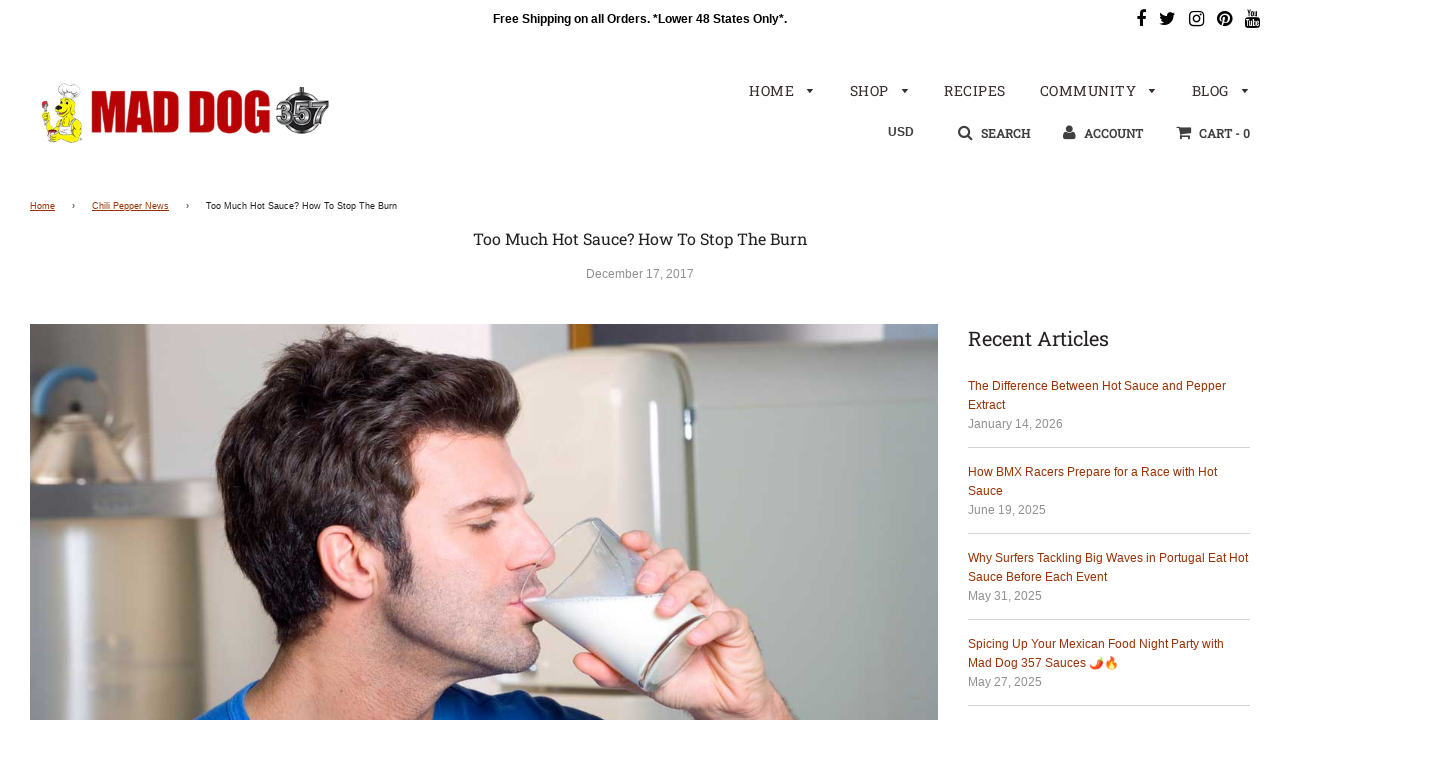

--- FILE ---
content_type: text/html; charset=utf-8
request_url: https://maddog357.com/blogs/chili-pepper-news/too-much-hot-sauce-how-to-stop-the-burn
body_size: 28720
content:
<!doctype html>
<!--[if IE 8]><html class="no-js lt-ie9" lang="en"> <![endif]-->
<!--[if IE 9 ]><html class="ie9 no-js"> <![endif]-->
<!--[if (gt IE 9)|!(IE)]><!--> <html class="no-js"> <!--<![endif]-->
<head>
<meta name="google-site-verification" content="EfVnVbluPUNTBeHQtf4k8wrhIH0ktKC2JPKMPwNSWVA" /> 





  <!-- Basic page needs ================================================== -->
  <meta charset="utf-8">
  <meta http-equiv="X-UA-Compatible" content="IE=edge">

  

  <!-- Title and description ================================================== -->


 <!-- default to true --><!-- Contain template--><!-- setting name: pluginseo_pageTitleTruncateEnableForArticles-->
    <!-- setting value: true --><!-- pageTitleTemplate: %% article.title %%%% article.tags || take: '3' || join: ', ' || prepend_not_empty: ' | ' || append_not_empty: ' and more' %% | %% shop.name %% %% blog.title %% blog -->
  <!-- pageTitleToParse": Too Much Hot Sauce? How To Stop The Burn -->
  <!-- pageTitleTruncateApplicable: true -->

  <!-- pluginseo_pageTitleTemplateApplyToAll: true -->
  <!-- pageTitleTruncateApplicable: true --><!-- Custom page title: Yes --><title>Too Much Hot Sauce? How To Stop The Burn | burning, Hot Peppers, Hot Sauce and more | maddog357.com Chili Pepper News blog</title> <!-- default to true --><!-- Contain template--><!-- setting name: pluginseo_metaDescriptionTruncateEnableForArticles-->
    <!-- setting value: true --><!-- metaDescriptionTemplate: %% article.excerpt_or_content || strip_newlines || strip_html || escape %%%% article.tags || take: '6' || join: ', ' || prepend_not_empty: ' Read about ' || append_not_empty: ' and more' %% %% article.title %% on the %% shop.name %% %% blog.title %% blog -->
  <!-- metaDescriptionToParse": You’ve probably heard the saying you can never have too much of a good thing, but in the case of hot sauce, you may just want to come to the table prepared. Hot sauce is a great solution to spicing up bland food, or to give it an extra kick, but sometimes you’ll find you’ve hit your limit, at least for the time being.  -->
  <!-- metaDescriptionTruncateApplicable: true -->

  <!-- pluginseo_metaDescriptionTemplateApplyToAll: true -->
  <!-- metaDescriptionTruncateApplicable: true --><!-- Yes --><meta name="description" content="You’ve probably heard the saying you can never have too much of a good thing, but in the case of hot sauce, you may just want to come to the table prepared. Read about bu" /><script data-desc="seo-news" type="application/ld+json">
    {
      "@context": "http://schema.org",
      "@type": "NewsArticle",
      "mainEntityOfPage": {
        "@type": "WebPage",
        "@id": "https://maddog357.com"
      },
      "headline": "Too Much Hot Sauce? How To Stop The Burn","image": {
        "@type": "ImageObject",
        "url": "https://maddog357.com/cdn/shop/articles/drinking-milk_800x800.jpg?v=1585666692",
        "height": "800px",
        "width": "800px"
      },"dateModified": "2017-12-17 10:57:00 -0500",
      "datePublished": "2020-03-31 10:58:12 -0400",
      "author": {
        "@type": "Person",
        "name": "David Ashley"
      },
       "publisher": {
        "@type": "Organization",
        "@id": "https://maddog357.com#organization"
      },
      "description": "You’ve probably heard the saying you can never have too much of a good thing, but in the case of hot sauce, you may just want to come to the table prepared. Hot..."
    }
  </script><script data-desc="seo-breadcrumb-list" type="application/ld+json">
{
  "@context": "http://schema.org",
  "@type": "BreadcrumbList",
  "itemListElement": [{
        "@type": "ListItem",
        "position": 1,
        "item": {
          "@id": "https://maddog357.com/blogs/chili-pepper-news",
          "name": "Chili Pepper News"
        }
      },{
        "@type": "ListItem",
        "position": 2,
        "item": {
          "@id": "https://maddog357.com/blogs/chili-pepper-news/too-much-hot-sauce-how-to-stop-the-burn",
          "name": "Too Much Hot Sauce? How To Stop The Burn"
        }
      }]
}
</script><script data-desc="seo-organization" type="application/ld+json">
  {
    "@context": "http://schema.org",
    "@type": "Organization",
    "@id": "https://maddog357.com#organization",
    "name": "maddog357.com",
    "url": "https://maddog357.com","logo": {
        "type": "ImageObject",
        "url": "https://maddog357.com/cdn/shop/t/14/assets/pluginseo_structuredDataLogo_small.png?v=62772165795836179881654035411"
      },
      "image": "https://maddog357.com/cdn/shop/t/14/assets/pluginseo_structuredDataLogo_small.png?v=62772165795836179881654035411","sameAs": ["https://www.facebook.com/MadDog357HotSauce/","https://www.instagram.com/maddog357official/","https://twitter.com/maddog357"]
  }
</script><script data-desc="seo-website" type="application/ld+json">
  {
    "@context": "http://schema.org",
    "@type": "WebSite",
    "name": "maddog357.com",
    "url": "https://maddog357.com",
    "potentialAction": {
      "@type": "SearchAction",
      "target": "https://maddog357.com/search?q={search_term_string}",
      "query-input": "required name=search_term_string"
    }
  }
</script><meta name="pluginseo" content="Plug in SEO Plus" data-ptf="s-te_ar" data-mdf="s-te_ar-tr" />


  <!-- Helpers ================================================== -->
  <!-- /snippets/social-meta-tags.liquid -->


  <meta property="og:type" content="article">
  <meta property="og:title" content="Too Much Hot Sauce? How To Stop The Burn">
  
    <meta property="og:image" content="http://maddog357.com/cdn/shop/articles/drinking-milk_1024x1024.jpg?v=1585666692">
    <meta property="og:image:secure_url" content="https://maddog357.com/cdn/shop/articles/drinking-milk_1024x1024.jpg?v=1585666692">
  
  <meta property="og:description" content="You’ve probably heard the saying you can never have too much of a good thing, but in the case of hot sauce, you may just want to come to the table prepared.">

<meta property="og:url" content="https://maddog357.com/blogs/chili-pepper-news/too-much-hot-sauce-how-to-stop-the-burn">
<meta property="og:site_name" content="maddog357.com">





  <meta name="twitter:site" content="@maddog357">


  <meta name="twitter:card" content="summary_large_image">


  <meta name="twitter:title" content="Too Much Hot Sauce? How To Stop The Burn">
  <meta name="twitter:description" content="You’ve probably heard the saying you can never have too much of a good thing, but in the case of hot sauce, you may just want to come to the table prepared.">
  
    <meta property="twitter:image" content="https://maddog357.com/cdn/shop/articles/drinking-milk_1024x1024.jpg?v=1585666692">
  

  

  <link rel="canonical" href="https://maddog357.com/blogs/chili-pepper-news/too-much-hot-sauce-how-to-stop-the-burn"/>
  
	<meta name="viewport" content="width=device-width, initial-scale=1, shrink-to-fit=no">
  
  <meta name="theme-color" content="#983305">

  <!-- CSS ================================================== -->
  <link href="//maddog357.com/cdn/shop/t/14/assets/plugins.css?v=72724351627987921571765485385" rel="stylesheet" type="text/css" media="all" />
  <link href="//maddog357.com/cdn/shop/t/14/assets/timber.scss.css?v=49837111501918228541765485385" rel="stylesheet" type="text/css" media="all" />

  



  <!-- Header hook for plugins ================================================== -->
  <script>window.performance && window.performance.mark && window.performance.mark('shopify.content_for_header.start');</script><meta name="google-site-verification" content="ptt-gH_FuIf1JE_Ufp0w-CsKcXBkNgQ_Ga1TTPgfRzU">
<meta id="shopify-digital-wallet" name="shopify-digital-wallet" content="/36351311916/digital_wallets/dialog">
<meta name="shopify-checkout-api-token" content="bc7d7e7b147694eb43104f20271d742d">
<meta id="in-context-paypal-metadata" data-shop-id="36351311916" data-venmo-supported="true" data-environment="production" data-locale="en_US" data-paypal-v4="true" data-currency="USD">
<link rel="alternate" type="application/atom+xml" title="Feed" href="https://feeds.feedburner.com/maddog357/STgx" />
<script async="async" src="/checkouts/internal/preloads.js?locale=en-US"></script>
<link rel="preconnect" href="https://shop.app" crossorigin="anonymous">
<script async="async" src="https://shop.app/checkouts/internal/preloads.js?locale=en-US&shop_id=36351311916" crossorigin="anonymous"></script>
<script id="apple-pay-shop-capabilities" type="application/json">{"shopId":36351311916,"countryCode":"US","currencyCode":"USD","merchantCapabilities":["supports3DS"],"merchantId":"gid:\/\/shopify\/Shop\/36351311916","merchantName":"maddog357.com","requiredBillingContactFields":["postalAddress","email","phone"],"requiredShippingContactFields":["postalAddress","email","phone"],"shippingType":"shipping","supportedNetworks":["visa","masterCard","amex","discover","elo","jcb"],"total":{"type":"pending","label":"maddog357.com","amount":"1.00"},"shopifyPaymentsEnabled":true,"supportsSubscriptions":true}</script>
<script id="shopify-features" type="application/json">{"accessToken":"bc7d7e7b147694eb43104f20271d742d","betas":["rich-media-storefront-analytics"],"domain":"maddog357.com","predictiveSearch":true,"shopId":36351311916,"locale":"en"}</script>
<script>var Shopify = Shopify || {};
Shopify.shop = "maddog357-com.myshopify.com";
Shopify.locale = "en";
Shopify.currency = {"active":"USD","rate":"1.0"};
Shopify.country = "US";
Shopify.theme = {"name":"Flow with Installments message","id":124017639468,"schema_name":"Flow","schema_version":"15.3","theme_store_id":801,"role":"main"};
Shopify.theme.handle = "null";
Shopify.theme.style = {"id":null,"handle":null};
Shopify.cdnHost = "maddog357.com/cdn";
Shopify.routes = Shopify.routes || {};
Shopify.routes.root = "/";</script>
<script type="module">!function(o){(o.Shopify=o.Shopify||{}).modules=!0}(window);</script>
<script>!function(o){function n(){var o=[];function n(){o.push(Array.prototype.slice.apply(arguments))}return n.q=o,n}var t=o.Shopify=o.Shopify||{};t.loadFeatures=n(),t.autoloadFeatures=n()}(window);</script>
<script>
  window.ShopifyPay = window.ShopifyPay || {};
  window.ShopifyPay.apiHost = "shop.app\/pay";
  window.ShopifyPay.redirectState = null;
</script>
<script id="shop-js-analytics" type="application/json">{"pageType":"article"}</script>
<script defer="defer" async type="module" src="//maddog357.com/cdn/shopifycloud/shop-js/modules/v2/client.init-shop-cart-sync_C5BV16lS.en.esm.js"></script>
<script defer="defer" async type="module" src="//maddog357.com/cdn/shopifycloud/shop-js/modules/v2/chunk.common_CygWptCX.esm.js"></script>
<script type="module">
  await import("//maddog357.com/cdn/shopifycloud/shop-js/modules/v2/client.init-shop-cart-sync_C5BV16lS.en.esm.js");
await import("//maddog357.com/cdn/shopifycloud/shop-js/modules/v2/chunk.common_CygWptCX.esm.js");

  window.Shopify.SignInWithShop?.initShopCartSync?.({"fedCMEnabled":true,"windoidEnabled":true});

</script>
<script>
  window.Shopify = window.Shopify || {};
  if (!window.Shopify.featureAssets) window.Shopify.featureAssets = {};
  window.Shopify.featureAssets['shop-js'] = {"shop-cart-sync":["modules/v2/client.shop-cart-sync_ZFArdW7E.en.esm.js","modules/v2/chunk.common_CygWptCX.esm.js"],"init-fed-cm":["modules/v2/client.init-fed-cm_CmiC4vf6.en.esm.js","modules/v2/chunk.common_CygWptCX.esm.js"],"shop-button":["modules/v2/client.shop-button_tlx5R9nI.en.esm.js","modules/v2/chunk.common_CygWptCX.esm.js"],"shop-cash-offers":["modules/v2/client.shop-cash-offers_DOA2yAJr.en.esm.js","modules/v2/chunk.common_CygWptCX.esm.js","modules/v2/chunk.modal_D71HUcav.esm.js"],"init-windoid":["modules/v2/client.init-windoid_sURxWdc1.en.esm.js","modules/v2/chunk.common_CygWptCX.esm.js"],"shop-toast-manager":["modules/v2/client.shop-toast-manager_ClPi3nE9.en.esm.js","modules/v2/chunk.common_CygWptCX.esm.js"],"init-shop-email-lookup-coordinator":["modules/v2/client.init-shop-email-lookup-coordinator_B8hsDcYM.en.esm.js","modules/v2/chunk.common_CygWptCX.esm.js"],"init-shop-cart-sync":["modules/v2/client.init-shop-cart-sync_C5BV16lS.en.esm.js","modules/v2/chunk.common_CygWptCX.esm.js"],"avatar":["modules/v2/client.avatar_BTnouDA3.en.esm.js"],"pay-button":["modules/v2/client.pay-button_FdsNuTd3.en.esm.js","modules/v2/chunk.common_CygWptCX.esm.js"],"init-customer-accounts":["modules/v2/client.init-customer-accounts_DxDtT_ad.en.esm.js","modules/v2/client.shop-login-button_C5VAVYt1.en.esm.js","modules/v2/chunk.common_CygWptCX.esm.js","modules/v2/chunk.modal_D71HUcav.esm.js"],"init-shop-for-new-customer-accounts":["modules/v2/client.init-shop-for-new-customer-accounts_ChsxoAhi.en.esm.js","modules/v2/client.shop-login-button_C5VAVYt1.en.esm.js","modules/v2/chunk.common_CygWptCX.esm.js","modules/v2/chunk.modal_D71HUcav.esm.js"],"shop-login-button":["modules/v2/client.shop-login-button_C5VAVYt1.en.esm.js","modules/v2/chunk.common_CygWptCX.esm.js","modules/v2/chunk.modal_D71HUcav.esm.js"],"init-customer-accounts-sign-up":["modules/v2/client.init-customer-accounts-sign-up_CPSyQ0Tj.en.esm.js","modules/v2/client.shop-login-button_C5VAVYt1.en.esm.js","modules/v2/chunk.common_CygWptCX.esm.js","modules/v2/chunk.modal_D71HUcav.esm.js"],"shop-follow-button":["modules/v2/client.shop-follow-button_Cva4Ekp9.en.esm.js","modules/v2/chunk.common_CygWptCX.esm.js","modules/v2/chunk.modal_D71HUcav.esm.js"],"checkout-modal":["modules/v2/client.checkout-modal_BPM8l0SH.en.esm.js","modules/v2/chunk.common_CygWptCX.esm.js","modules/v2/chunk.modal_D71HUcav.esm.js"],"lead-capture":["modules/v2/client.lead-capture_Bi8yE_yS.en.esm.js","modules/v2/chunk.common_CygWptCX.esm.js","modules/v2/chunk.modal_D71HUcav.esm.js"],"shop-login":["modules/v2/client.shop-login_D6lNrXab.en.esm.js","modules/v2/chunk.common_CygWptCX.esm.js","modules/v2/chunk.modal_D71HUcav.esm.js"],"payment-terms":["modules/v2/client.payment-terms_CZxnsJam.en.esm.js","modules/v2/chunk.common_CygWptCX.esm.js","modules/v2/chunk.modal_D71HUcav.esm.js"]};
</script>
<script>(function() {
  var isLoaded = false;
  function asyncLoad() {
    if (isLoaded) return;
    isLoaded = true;
    var urls = ["https:\/\/cdncozyvideogalleryn.addons.business\/scripttag\/js\/cloud\/maddog357-com.myshopify.com\/1.0\/YyIpw3O0I8z52rTi2JjIOw3KvAo6Ry2p.js?shop=maddog357-com.myshopify.com"];
    for (var i = 0; i < urls.length; i++) {
      var s = document.createElement('script');
      s.type = 'text/javascript';
      s.async = true;
      s.src = urls[i];
      var x = document.getElementsByTagName('script')[0];
      x.parentNode.insertBefore(s, x);
    }
  };
  if(window.attachEvent) {
    window.attachEvent('onload', asyncLoad);
  } else {
    window.addEventListener('load', asyncLoad, false);
  }
})();</script>
<script id="__st">var __st={"a":36351311916,"offset":-18000,"reqid":"08ffb54b-454a-49bc-9161-9d084498a751-1768719889","pageurl":"maddog357.com\/blogs\/chili-pepper-news\/too-much-hot-sauce-how-to-stop-the-burn","s":"articles-385342930988","u":"a33a6588b8d5","p":"article","rtyp":"article","rid":385342930988};</script>
<script>window.ShopifyPaypalV4VisibilityTracking = true;</script>
<script id="captcha-bootstrap">!function(){'use strict';const t='contact',e='account',n='new_comment',o=[[t,t],['blogs',n],['comments',n],[t,'customer']],c=[[e,'customer_login'],[e,'guest_login'],[e,'recover_customer_password'],[e,'create_customer']],r=t=>t.map((([t,e])=>`form[action*='/${t}']:not([data-nocaptcha='true']) input[name='form_type'][value='${e}']`)).join(','),a=t=>()=>t?[...document.querySelectorAll(t)].map((t=>t.form)):[];function s(){const t=[...o],e=r(t);return a(e)}const i='password',u='form_key',d=['recaptcha-v3-token','g-recaptcha-response','h-captcha-response',i],f=()=>{try{return window.sessionStorage}catch{return}},m='__shopify_v',_=t=>t.elements[u];function p(t,e,n=!1){try{const o=window.sessionStorage,c=JSON.parse(o.getItem(e)),{data:r}=function(t){const{data:e,action:n}=t;return t[m]||n?{data:e,action:n}:{data:t,action:n}}(c);for(const[e,n]of Object.entries(r))t.elements[e]&&(t.elements[e].value=n);n&&o.removeItem(e)}catch(o){console.error('form repopulation failed',{error:o})}}const l='form_type',E='cptcha';function T(t){t.dataset[E]=!0}const w=window,h=w.document,L='Shopify',v='ce_forms',y='captcha';let A=!1;((t,e)=>{const n=(g='f06e6c50-85a8-45c8-87d0-21a2b65856fe',I='https://cdn.shopify.com/shopifycloud/storefront-forms-hcaptcha/ce_storefront_forms_captcha_hcaptcha.v1.5.2.iife.js',D={infoText:'Protected by hCaptcha',privacyText:'Privacy',termsText:'Terms'},(t,e,n)=>{const o=w[L][v],c=o.bindForm;if(c)return c(t,g,e,D).then(n);var r;o.q.push([[t,g,e,D],n]),r=I,A||(h.body.append(Object.assign(h.createElement('script'),{id:'captcha-provider',async:!0,src:r})),A=!0)});var g,I,D;w[L]=w[L]||{},w[L][v]=w[L][v]||{},w[L][v].q=[],w[L][y]=w[L][y]||{},w[L][y].protect=function(t,e){n(t,void 0,e),T(t)},Object.freeze(w[L][y]),function(t,e,n,w,h,L){const[v,y,A,g]=function(t,e,n){const i=e?o:[],u=t?c:[],d=[...i,...u],f=r(d),m=r(i),_=r(d.filter((([t,e])=>n.includes(e))));return[a(f),a(m),a(_),s()]}(w,h,L),I=t=>{const e=t.target;return e instanceof HTMLFormElement?e:e&&e.form},D=t=>v().includes(t);t.addEventListener('submit',(t=>{const e=I(t);if(!e)return;const n=D(e)&&!e.dataset.hcaptchaBound&&!e.dataset.recaptchaBound,o=_(e),c=g().includes(e)&&(!o||!o.value);(n||c)&&t.preventDefault(),c&&!n&&(function(t){try{if(!f())return;!function(t){const e=f();if(!e)return;const n=_(t);if(!n)return;const o=n.value;o&&e.removeItem(o)}(t);const e=Array.from(Array(32),(()=>Math.random().toString(36)[2])).join('');!function(t,e){_(t)||t.append(Object.assign(document.createElement('input'),{type:'hidden',name:u})),t.elements[u].value=e}(t,e),function(t,e){const n=f();if(!n)return;const o=[...t.querySelectorAll(`input[type='${i}']`)].map((({name:t})=>t)),c=[...d,...o],r={};for(const[a,s]of new FormData(t).entries())c.includes(a)||(r[a]=s);n.setItem(e,JSON.stringify({[m]:1,action:t.action,data:r}))}(t,e)}catch(e){console.error('failed to persist form',e)}}(e),e.submit())}));const S=(t,e)=>{t&&!t.dataset[E]&&(n(t,e.some((e=>e===t))),T(t))};for(const o of['focusin','change'])t.addEventListener(o,(t=>{const e=I(t);D(e)&&S(e,y())}));const B=e.get('form_key'),M=e.get(l),P=B&&M;t.addEventListener('DOMContentLoaded',(()=>{const t=y();if(P)for(const e of t)e.elements[l].value===M&&p(e,B);[...new Set([...A(),...v().filter((t=>'true'===t.dataset.shopifyCaptcha))])].forEach((e=>S(e,t)))}))}(h,new URLSearchParams(w.location.search),n,t,e,['guest_login'])})(!0,!0)}();</script>
<script integrity="sha256-4kQ18oKyAcykRKYeNunJcIwy7WH5gtpwJnB7kiuLZ1E=" data-source-attribution="shopify.loadfeatures" defer="defer" src="//maddog357.com/cdn/shopifycloud/storefront/assets/storefront/load_feature-a0a9edcb.js" crossorigin="anonymous"></script>
<script crossorigin="anonymous" defer="defer" src="//maddog357.com/cdn/shopifycloud/storefront/assets/shopify_pay/storefront-65b4c6d7.js?v=20250812"></script>
<script data-source-attribution="shopify.dynamic_checkout.dynamic.init">var Shopify=Shopify||{};Shopify.PaymentButton=Shopify.PaymentButton||{isStorefrontPortableWallets:!0,init:function(){window.Shopify.PaymentButton.init=function(){};var t=document.createElement("script");t.src="https://maddog357.com/cdn/shopifycloud/portable-wallets/latest/portable-wallets.en.js",t.type="module",document.head.appendChild(t)}};
</script>
<script data-source-attribution="shopify.dynamic_checkout.buyer_consent">
  function portableWalletsHideBuyerConsent(e){var t=document.getElementById("shopify-buyer-consent"),n=document.getElementById("shopify-subscription-policy-button");t&&n&&(t.classList.add("hidden"),t.setAttribute("aria-hidden","true"),n.removeEventListener("click",e))}function portableWalletsShowBuyerConsent(e){var t=document.getElementById("shopify-buyer-consent"),n=document.getElementById("shopify-subscription-policy-button");t&&n&&(t.classList.remove("hidden"),t.removeAttribute("aria-hidden"),n.addEventListener("click",e))}window.Shopify?.PaymentButton&&(window.Shopify.PaymentButton.hideBuyerConsent=portableWalletsHideBuyerConsent,window.Shopify.PaymentButton.showBuyerConsent=portableWalletsShowBuyerConsent);
</script>
<script data-source-attribution="shopify.dynamic_checkout.cart.bootstrap">document.addEventListener("DOMContentLoaded",(function(){function t(){return document.querySelector("shopify-accelerated-checkout-cart, shopify-accelerated-checkout")}if(t())Shopify.PaymentButton.init();else{new MutationObserver((function(e,n){t()&&(Shopify.PaymentButton.init(),n.disconnect())})).observe(document.body,{childList:!0,subtree:!0})}}));
</script>
<link id="shopify-accelerated-checkout-styles" rel="stylesheet" media="screen" href="https://maddog357.com/cdn/shopifycloud/portable-wallets/latest/accelerated-checkout-backwards-compat.css" crossorigin="anonymous">
<style id="shopify-accelerated-checkout-cart">
        #shopify-buyer-consent {
  margin-top: 1em;
  display: inline-block;
  width: 100%;
}

#shopify-buyer-consent.hidden {
  display: none;
}

#shopify-subscription-policy-button {
  background: none;
  border: none;
  padding: 0;
  text-decoration: underline;
  font-size: inherit;
  cursor: pointer;
}

#shopify-subscription-policy-button::before {
  box-shadow: none;
}

      </style>

<script>window.performance && window.performance.mark && window.performance.mark('shopify.content_for_header.end');</script>
  <!-- /snippets/oldIE-js.liquid -->


<!--[if lt IE 9]>
<script src="//cdnjs.cloudflare.com/ajax/libs/html5shiv/3.7.2/html5shiv.min.js" type="text/javascript"></script>
<script src="//maddog357.com/cdn/shop/t/14/assets/respond.min.js?v=52248677837542619231653253300" type="text/javascript"></script>
<link href="//maddog357.com/cdn/shop/t/14/assets/respond-proxy.html" id="respond-proxy" rel="respond-proxy" />
<link href="//maddog357.com/search?q=972526306faa60e6cac71da6b1743b0d" id="respond-redirect" rel="respond-redirect" />
<script src="//maddog357.com/search?q=972526306faa60e6cac71da6b1743b0d" type="text/javascript"></script>
<![endif]-->



  <script>
    window.wetheme = {
      name: 'Flow',
    };
  </script>
  <script src="//maddog357.com/cdn/shop/t/14/assets/jquery-3.3.1.min.js?v=74255524871372887611653253295" type="text/javascript"></script>
  <script src="//maddog357.com/cdn/shop/t/14/assets/modernizr.min.js?v=137617515274177302221653253296" type="text/javascript"></script>

  
  

 <!-- Google Webmaster Tools Site Verification -->
<meta name="google-site-verification" content="YxK0gWrSB5mwYfOhADkTiAzxyuTcd5LJ33ciT0zOmDw" />
<!-- BEGIN app block: shopify://apps/plug-in-seo/blocks/seo-app-embed-structured-data/019b0e16-98a5-7fa3-9396-a9f7cca9a6a3 -->


  <!-- BEGIN app snippet: pluginseo-plus -->


  <!-- BEGIN app snippet: pluginseo-structured-data --><script data-desc="seo-news" type="application/ld+json">
    {
      "@context": "http://schema.org",
      "@type": "NewsArticle",
      "mainEntityOfPage": {
        "@type": "WebPage",
        "@id": "https://maddog357.com"
      },
      "headline": "Too Much Hot Sauce? How To Stop The Burn","image": {
        "@type": "ImageObject",
        "url": "https://maddog357.com/cdn/shop/articles/drinking-milk.jpg?crop=center&height=800&v=1585666692&width=800",
        "height": "800px",
        "width": "800px"
      },"dateModified": "2017-12-17 10:57:00 -0500",
      "datePublished": "2020-03-31 10:58:12 -0400",
      "author": {
        "@type": "Person",
        "name": "David Ashley"
      },
       "publisher": {
        "@type": "Organization",
        "@id": "https://maddog357.com#organization"
      },
      "description": "You’ve probably heard the saying you can never have too much of a good thing, but in the case of hot sauce, you may just want to come to the table prepared. Hot..."
    }
  </script><script data-desc="seo-breadcrumb-list" type="application/ld+json">
    {
      "@context": "http://schema.org",
      "@type": "BreadcrumbList",
      "itemListElement": [{
            "@type": "ListItem",
            "position": 1,
            "item": {
              "@id": "https://maddog357.com/blogs/chili-pepper-news",
              "name": "Chili Pepper News"
            }
          },{
            "@type": "ListItem",
            "position": 2,
            "item": {
              "@id": "https://maddog357.com/blogs/chili-pepper-news/too-much-hot-sauce-how-to-stop-the-burn",
              "name": "Too Much Hot Sauce? How To Stop The Burn"
            }
          }]
    }
  </script><script data-desc="seo-organization" type="application/ld+json">
  {
    "@context": "http://schema.org",
    "@type": "Organization",
    "@id": "https://maddog357.com#organization",
    "name": "maddog357.com",
    "url": "https://maddog357.com","logo": {
        "type": "ImageObject",
        "url": "https:https://cdn.shopify.com/extensions/019b0e16-98a6-730d-b4bc-49f72fd6ee93/plug-in-seo-5/assets/pluginseo_structuredDataLogo_small.png"
      },
      "image": "https:https://cdn.shopify.com/extensions/019b0e16-98a6-730d-b4bc-49f72fd6ee93/plug-in-seo-5/assets/pluginseo_structuredDataLogo_small.png","sameAs": ["https://www.facebook.com/MadDog357HotSauce/","https://www.instagram.com/maddog357official/","https://twitter.com/maddog357"]
  }
</script><script data-desc="seo-website" type="application/ld+json">
  {
    "@context": "http://schema.org",
    "@type": "WebSite",
    "name": "maddog357.com",
    "url": "https://maddog357.com",
    "potentialAction": {
      "@type": "SearchAction",
      "target": "https://maddog357.com/search?q={search_term_string}",
      "query-input": "required name=search_term_string"
    }
  }
</script><!-- END app snippet -->


<!-- BEGIN app snippet: pluginseo-global -->

<!-- END app snippet -->


<script>
(function() {
  // upsert meta[name="pluginseo"]
  var el = document.querySelector('meta[name="pluginseo"]');
  if (!el) {
    el = document.createElement('meta');
    el.setAttribute('name', 'pluginseo');
    el.setAttribute('content', 'Plug in SEO Plus');
    document.head.appendChild(el);
  }

  // values comming from Liquid, may be empty
  var P = "";
  var M = "";

  if (P) el.dataset.p_tf = P;      // set/update only if there is value
  if (M) el.dataset.m_df = M;      // set/update only if there is value
})();
</script>
<!-- END app snippet -->



<!-- END app block --><!-- BEGIN app block: shopify://apps/cozy-youtube-videos-gallery/blocks/Cozy_Video_Gallery_1.0.0/67a28817-46c0-483c-acf5-86cdbe7f16ba --><script src='https://cdncozyvideogalleryn.addons.business/scripttag/js/cloud/maddog357-com.myshopify.com/1.0/YyIpw3O0I8z52rTi2JjIOw3KvAo6Ry2p.js?shop=maddog357-com.myshopify.com' type='text/javascript'></script>



<!-- END app block --><!-- BEGIN app block: shopify://apps/plug-in-seo/blocks/seo-app-embed-meta-description/019b0e16-98a5-7fa3-9396-a9f7cca9a6a3 -->


  <!-- BEGIN app snippet: pluginseo-plus -->


<!-- BEGIN app snippet: pluginseo-meta-description -->
<!-- default to true --><!-- setting name: pluginseo_metaDescriptionTruncateEnableForArticles -->
    <!-- setting value:  --><!-- meta_description_template: %% article.excerpt_or_content || strip_newlines || strip_html || escape %%%% article.tags || take: '6' || join: ', ' || prepend_not_empty: ' Read about ' || append_not_empty: ' and more' %% %% article.title %% on the %% shop.name %% %% blog.title %% blog -->
  <!-- meta_description_to_parse": You’ve probably heard the saying you can never have too much of a good thing, but in the case of hot sauce, you may just want to come to the table prepared. Hot sauce is a great solution to spicing up bland food, or to give it an extra kick, but sometimes you’ll find you’ve hit your limit, at least for the time being.  -->
  <!-- meta_description_truncate_applicable:  -->

  <!-- pluginseo_meta_description_template_apply_to_all: true -->
  <!-- meta_description_truncate_applicable:  --><!-- No --><meta
      name="description"
      content="You’ve probably heard the saying you can never have too much of a good thing, but in the case of hot sauce, you may just want to come to the table prepared. Hot sauce is "
    ><!-- MDF:s-me-tr -->
<!-- END app snippet -->



<!-- BEGIN app snippet: pluginseo-global -->

<!-- END app snippet -->


<script>
(function() {
  // upsert meta[name="pluginseo"]
  var el = document.querySelector('meta[name="pluginseo"]');
  if (!el) {
    el = document.createElement('meta');
    el.setAttribute('name', 'pluginseo');
    el.setAttribute('content', 'Plug in SEO Plus');
    document.head.appendChild(el);
  }

  // values comming from Liquid, may be empty
  var P = "";
  var M = "s-me-tr";

  if (P) el.dataset.p_tf = P;      // set/update only if there is value
  if (M) el.dataset.m_df = M;      // set/update only if there is value
})();
</script>
<!-- END app snippet -->



<!-- END app block --><!-- BEGIN app block: shopify://apps/plug-in-seo/blocks/app-embed/019b0e16-98a5-7fa3-9396-a9f7cca9a6a3 -->



<meta name="pluginseo-plan" content="plus">
<meta name="pluginseo-enabled-plus" content="">


  <!-- BEGIN app snippet: pluginseo-plus -->



<!-- BEGIN app snippet: pluginseo-global -->

<!-- END app snippet -->


<script>
(function() {
  // upsert meta[name="pluginseo"]
  var el = document.querySelector('meta[name="pluginseo"]');
  if (!el) {
    el = document.createElement('meta');
    el.setAttribute('name', 'pluginseo');
    el.setAttribute('content', 'Plug in SEO Plus');
    document.head.appendChild(el);
  }

  // values comming from Liquid, may be empty
  var P = "";
  var M = "";

  if (P) el.dataset.p_tf = P;      // set/update only if there is value
  if (M) el.dataset.m_df = M;      // set/update only if there is value
})();
</script>
<!-- END app snippet -->



<!-- END app block --><!-- BEGIN app block: shopify://apps/plug-in-seo/blocks/seo-app-embed-page-title/019b0e16-98a5-7fa3-9396-a9f7cca9a6a3 -->


  <!-- BEGIN app snippet: pluginseo-plus -->


<!-- BEGIN app snippet: pluginseo-page-title -->
<!-- default to true --><!-- setting name: pluginseo_page_titleTruncateEnableForArticles -->
    <!-- setting value:  --><!-- page_title_template: %% article.title %%%% article.tags || take: '3' || join: ', ' || prepend_not_empty: ' | ' || append_not_empty: ' and more' %% | %% shop.name %% %% blog.title %% blog -->
  <!-- page_title_to_parse": Too Much Hot Sauce? How To Stop The Burn -->
  <!-- page_title_truncate_applicable:  -->

  <!-- pluginseo_page_title_template_apply_to_all: true -->
  <!-- page_title_truncate_applicable:  --><!-- Custom page title: No --><title>Too Much Hot Sauce? How To Stop The Burn | Buy Mad Dog 357 the World’s Hottest Product</title><!-- PTF:s-me-ap -->
<!-- END app snippet -->



<!-- BEGIN app snippet: pluginseo-global -->

<!-- END app snippet -->


<script>
(function() {
  // upsert meta[name="pluginseo"]
  var el = document.querySelector('meta[name="pluginseo"]');
  if (!el) {
    el = document.createElement('meta');
    el.setAttribute('name', 'pluginseo');
    el.setAttribute('content', 'Plug in SEO Plus');
    document.head.appendChild(el);
  }

  // values comming from Liquid, may be empty
  var P = "s-me-ap";
  var M = "";

  if (P) el.dataset.p_tf = P;      // set/update only if there is value
  if (M) el.dataset.m_df = M;      // set/update only if there is value
})();
</script>
<!-- END app snippet -->



<!-- END app block --><script src="https://cdn.shopify.com/extensions/64e7a69c-552b-465e-b0fb-62dde6c4c423/i-agree-to-terms-31/assets/load-metafield-igt.js" type="text/javascript" defer="defer"></script>
<link href="https://monorail-edge.shopifysvc.com" rel="dns-prefetch">
<script>(function(){if ("sendBeacon" in navigator && "performance" in window) {try {var session_token_from_headers = performance.getEntriesByType('navigation')[0].serverTiming.find(x => x.name == '_s').description;} catch {var session_token_from_headers = undefined;}var session_cookie_matches = document.cookie.match(/_shopify_s=([^;]*)/);var session_token_from_cookie = session_cookie_matches && session_cookie_matches.length === 2 ? session_cookie_matches[1] : "";var session_token = session_token_from_headers || session_token_from_cookie || "";function handle_abandonment_event(e) {var entries = performance.getEntries().filter(function(entry) {return /monorail-edge.shopifysvc.com/.test(entry.name);});if (!window.abandonment_tracked && entries.length === 0) {window.abandonment_tracked = true;var currentMs = Date.now();var navigation_start = performance.timing.navigationStart;var payload = {shop_id: 36351311916,url: window.location.href,navigation_start,duration: currentMs - navigation_start,session_token,page_type: "article"};window.navigator.sendBeacon("https://monorail-edge.shopifysvc.com/v1/produce", JSON.stringify({schema_id: "online_store_buyer_site_abandonment/1.1",payload: payload,metadata: {event_created_at_ms: currentMs,event_sent_at_ms: currentMs}}));}}window.addEventListener('pagehide', handle_abandonment_event);}}());</script>
<script id="web-pixels-manager-setup">(function e(e,d,r,n,o){if(void 0===o&&(o={}),!Boolean(null===(a=null===(i=window.Shopify)||void 0===i?void 0:i.analytics)||void 0===a?void 0:a.replayQueue)){var i,a;window.Shopify=window.Shopify||{};var t=window.Shopify;t.analytics=t.analytics||{};var s=t.analytics;s.replayQueue=[],s.publish=function(e,d,r){return s.replayQueue.push([e,d,r]),!0};try{self.performance.mark("wpm:start")}catch(e){}var l=function(){var e={modern:/Edge?\/(1{2}[4-9]|1[2-9]\d|[2-9]\d{2}|\d{4,})\.\d+(\.\d+|)|Firefox\/(1{2}[4-9]|1[2-9]\d|[2-9]\d{2}|\d{4,})\.\d+(\.\d+|)|Chrom(ium|e)\/(9{2}|\d{3,})\.\d+(\.\d+|)|(Maci|X1{2}).+ Version\/(15\.\d+|(1[6-9]|[2-9]\d|\d{3,})\.\d+)([,.]\d+|)( \(\w+\)|)( Mobile\/\w+|) Safari\/|Chrome.+OPR\/(9{2}|\d{3,})\.\d+\.\d+|(CPU[ +]OS|iPhone[ +]OS|CPU[ +]iPhone|CPU IPhone OS|CPU iPad OS)[ +]+(15[._]\d+|(1[6-9]|[2-9]\d|\d{3,})[._]\d+)([._]\d+|)|Android:?[ /-](13[3-9]|1[4-9]\d|[2-9]\d{2}|\d{4,})(\.\d+|)(\.\d+|)|Android.+Firefox\/(13[5-9]|1[4-9]\d|[2-9]\d{2}|\d{4,})\.\d+(\.\d+|)|Android.+Chrom(ium|e)\/(13[3-9]|1[4-9]\d|[2-9]\d{2}|\d{4,})\.\d+(\.\d+|)|SamsungBrowser\/([2-9]\d|\d{3,})\.\d+/,legacy:/Edge?\/(1[6-9]|[2-9]\d|\d{3,})\.\d+(\.\d+|)|Firefox\/(5[4-9]|[6-9]\d|\d{3,})\.\d+(\.\d+|)|Chrom(ium|e)\/(5[1-9]|[6-9]\d|\d{3,})\.\d+(\.\d+|)([\d.]+$|.*Safari\/(?![\d.]+ Edge\/[\d.]+$))|(Maci|X1{2}).+ Version\/(10\.\d+|(1[1-9]|[2-9]\d|\d{3,})\.\d+)([,.]\d+|)( \(\w+\)|)( Mobile\/\w+|) Safari\/|Chrome.+OPR\/(3[89]|[4-9]\d|\d{3,})\.\d+\.\d+|(CPU[ +]OS|iPhone[ +]OS|CPU[ +]iPhone|CPU IPhone OS|CPU iPad OS)[ +]+(10[._]\d+|(1[1-9]|[2-9]\d|\d{3,})[._]\d+)([._]\d+|)|Android:?[ /-](13[3-9]|1[4-9]\d|[2-9]\d{2}|\d{4,})(\.\d+|)(\.\d+|)|Mobile Safari.+OPR\/([89]\d|\d{3,})\.\d+\.\d+|Android.+Firefox\/(13[5-9]|1[4-9]\d|[2-9]\d{2}|\d{4,})\.\d+(\.\d+|)|Android.+Chrom(ium|e)\/(13[3-9]|1[4-9]\d|[2-9]\d{2}|\d{4,})\.\d+(\.\d+|)|Android.+(UC? ?Browser|UCWEB|U3)[ /]?(15\.([5-9]|\d{2,})|(1[6-9]|[2-9]\d|\d{3,})\.\d+)\.\d+|SamsungBrowser\/(5\.\d+|([6-9]|\d{2,})\.\d+)|Android.+MQ{2}Browser\/(14(\.(9|\d{2,})|)|(1[5-9]|[2-9]\d|\d{3,})(\.\d+|))(\.\d+|)|K[Aa][Ii]OS\/(3\.\d+|([4-9]|\d{2,})\.\d+)(\.\d+|)/},d=e.modern,r=e.legacy,n=navigator.userAgent;return n.match(d)?"modern":n.match(r)?"legacy":"unknown"}(),u="modern"===l?"modern":"legacy",c=(null!=n?n:{modern:"",legacy:""})[u],f=function(e){return[e.baseUrl,"/wpm","/b",e.hashVersion,"modern"===e.buildTarget?"m":"l",".js"].join("")}({baseUrl:d,hashVersion:r,buildTarget:u}),m=function(e){var d=e.version,r=e.bundleTarget,n=e.surface,o=e.pageUrl,i=e.monorailEndpoint;return{emit:function(e){var a=e.status,t=e.errorMsg,s=(new Date).getTime(),l=JSON.stringify({metadata:{event_sent_at_ms:s},events:[{schema_id:"web_pixels_manager_load/3.1",payload:{version:d,bundle_target:r,page_url:o,status:a,surface:n,error_msg:t},metadata:{event_created_at_ms:s}}]});if(!i)return console&&console.warn&&console.warn("[Web Pixels Manager] No Monorail endpoint provided, skipping logging."),!1;try{return self.navigator.sendBeacon.bind(self.navigator)(i,l)}catch(e){}var u=new XMLHttpRequest;try{return u.open("POST",i,!0),u.setRequestHeader("Content-Type","text/plain"),u.send(l),!0}catch(e){return console&&console.warn&&console.warn("[Web Pixels Manager] Got an unhandled error while logging to Monorail."),!1}}}}({version:r,bundleTarget:l,surface:e.surface,pageUrl:self.location.href,monorailEndpoint:e.monorailEndpoint});try{o.browserTarget=l,function(e){var d=e.src,r=e.async,n=void 0===r||r,o=e.onload,i=e.onerror,a=e.sri,t=e.scriptDataAttributes,s=void 0===t?{}:t,l=document.createElement("script"),u=document.querySelector("head"),c=document.querySelector("body");if(l.async=n,l.src=d,a&&(l.integrity=a,l.crossOrigin="anonymous"),s)for(var f in s)if(Object.prototype.hasOwnProperty.call(s,f))try{l.dataset[f]=s[f]}catch(e){}if(o&&l.addEventListener("load",o),i&&l.addEventListener("error",i),u)u.appendChild(l);else{if(!c)throw new Error("Did not find a head or body element to append the script");c.appendChild(l)}}({src:f,async:!0,onload:function(){if(!function(){var e,d;return Boolean(null===(d=null===(e=window.Shopify)||void 0===e?void 0:e.analytics)||void 0===d?void 0:d.initialized)}()){var d=window.webPixelsManager.init(e)||void 0;if(d){var r=window.Shopify.analytics;r.replayQueue.forEach((function(e){var r=e[0],n=e[1],o=e[2];d.publishCustomEvent(r,n,o)})),r.replayQueue=[],r.publish=d.publishCustomEvent,r.visitor=d.visitor,r.initialized=!0}}},onerror:function(){return m.emit({status:"failed",errorMsg:"".concat(f," has failed to load")})},sri:function(e){var d=/^sha384-[A-Za-z0-9+/=]+$/;return"string"==typeof e&&d.test(e)}(c)?c:"",scriptDataAttributes:o}),m.emit({status:"loading"})}catch(e){m.emit({status:"failed",errorMsg:(null==e?void 0:e.message)||"Unknown error"})}}})({shopId: 36351311916,storefrontBaseUrl: "https://maddog357.com",extensionsBaseUrl: "https://extensions.shopifycdn.com/cdn/shopifycloud/web-pixels-manager",monorailEndpoint: "https://monorail-edge.shopifysvc.com/unstable/produce_batch",surface: "storefront-renderer",enabledBetaFlags: ["2dca8a86"],webPixelsConfigList: [{"id":"471400492","configuration":"{\"config\":\"{\\\"pixel_id\\\":\\\"GT-NFBT6GC\\\",\\\"target_country\\\":\\\"US\\\",\\\"gtag_events\\\":[{\\\"type\\\":\\\"purchase\\\",\\\"action_label\\\":\\\"MC-7YS6RFC10D\\\"},{\\\"type\\\":\\\"page_view\\\",\\\"action_label\\\":\\\"MC-7YS6RFC10D\\\"},{\\\"type\\\":\\\"view_item\\\",\\\"action_label\\\":\\\"MC-7YS6RFC10D\\\"}],\\\"enable_monitoring_mode\\\":false}\"}","eventPayloadVersion":"v1","runtimeContext":"OPEN","scriptVersion":"b2a88bafab3e21179ed38636efcd8a93","type":"APP","apiClientId":1780363,"privacyPurposes":[],"dataSharingAdjustments":{"protectedCustomerApprovalScopes":["read_customer_address","read_customer_email","read_customer_name","read_customer_personal_data","read_customer_phone"]}},{"id":"60031020","eventPayloadVersion":"v1","runtimeContext":"LAX","scriptVersion":"1","type":"CUSTOM","privacyPurposes":["MARKETING"],"name":"Meta pixel (migrated)"},{"id":"shopify-app-pixel","configuration":"{}","eventPayloadVersion":"v1","runtimeContext":"STRICT","scriptVersion":"0450","apiClientId":"shopify-pixel","type":"APP","privacyPurposes":["ANALYTICS","MARKETING"]},{"id":"shopify-custom-pixel","eventPayloadVersion":"v1","runtimeContext":"LAX","scriptVersion":"0450","apiClientId":"shopify-pixel","type":"CUSTOM","privacyPurposes":["ANALYTICS","MARKETING"]}],isMerchantRequest: false,initData: {"shop":{"name":"maddog357.com","paymentSettings":{"currencyCode":"USD"},"myshopifyDomain":"maddog357-com.myshopify.com","countryCode":"US","storefrontUrl":"https:\/\/maddog357.com"},"customer":null,"cart":null,"checkout":null,"productVariants":[],"purchasingCompany":null},},"https://maddog357.com/cdn","fcfee988w5aeb613cpc8e4bc33m6693e112",{"modern":"","legacy":""},{"shopId":"36351311916","storefrontBaseUrl":"https:\/\/maddog357.com","extensionBaseUrl":"https:\/\/extensions.shopifycdn.com\/cdn\/shopifycloud\/web-pixels-manager","surface":"storefront-renderer","enabledBetaFlags":"[\"2dca8a86\"]","isMerchantRequest":"false","hashVersion":"fcfee988w5aeb613cpc8e4bc33m6693e112","publish":"custom","events":"[[\"page_viewed\",{}]]"});</script><script>
  window.ShopifyAnalytics = window.ShopifyAnalytics || {};
  window.ShopifyAnalytics.meta = window.ShopifyAnalytics.meta || {};
  window.ShopifyAnalytics.meta.currency = 'USD';
  var meta = {"page":{"pageType":"article","resourceType":"article","resourceId":385342930988,"requestId":"08ffb54b-454a-49bc-9161-9d084498a751-1768719889"}};
  for (var attr in meta) {
    window.ShopifyAnalytics.meta[attr] = meta[attr];
  }
</script>
<script class="analytics">
  (function () {
    var customDocumentWrite = function(content) {
      var jquery = null;

      if (window.jQuery) {
        jquery = window.jQuery;
      } else if (window.Checkout && window.Checkout.$) {
        jquery = window.Checkout.$;
      }

      if (jquery) {
        jquery('body').append(content);
      }
    };

    var hasLoggedConversion = function(token) {
      if (token) {
        return document.cookie.indexOf('loggedConversion=' + token) !== -1;
      }
      return false;
    }

    var setCookieIfConversion = function(token) {
      if (token) {
        var twoMonthsFromNow = new Date(Date.now());
        twoMonthsFromNow.setMonth(twoMonthsFromNow.getMonth() + 2);

        document.cookie = 'loggedConversion=' + token + '; expires=' + twoMonthsFromNow;
      }
    }

    var trekkie = window.ShopifyAnalytics.lib = window.trekkie = window.trekkie || [];
    if (trekkie.integrations) {
      return;
    }
    trekkie.methods = [
      'identify',
      'page',
      'ready',
      'track',
      'trackForm',
      'trackLink'
    ];
    trekkie.factory = function(method) {
      return function() {
        var args = Array.prototype.slice.call(arguments);
        args.unshift(method);
        trekkie.push(args);
        return trekkie;
      };
    };
    for (var i = 0; i < trekkie.methods.length; i++) {
      var key = trekkie.methods[i];
      trekkie[key] = trekkie.factory(key);
    }
    trekkie.load = function(config) {
      trekkie.config = config || {};
      trekkie.config.initialDocumentCookie = document.cookie;
      var first = document.getElementsByTagName('script')[0];
      var script = document.createElement('script');
      script.type = 'text/javascript';
      script.onerror = function(e) {
        var scriptFallback = document.createElement('script');
        scriptFallback.type = 'text/javascript';
        scriptFallback.onerror = function(error) {
                var Monorail = {
      produce: function produce(monorailDomain, schemaId, payload) {
        var currentMs = new Date().getTime();
        var event = {
          schema_id: schemaId,
          payload: payload,
          metadata: {
            event_created_at_ms: currentMs,
            event_sent_at_ms: currentMs
          }
        };
        return Monorail.sendRequest("https://" + monorailDomain + "/v1/produce", JSON.stringify(event));
      },
      sendRequest: function sendRequest(endpointUrl, payload) {
        // Try the sendBeacon API
        if (window && window.navigator && typeof window.navigator.sendBeacon === 'function' && typeof window.Blob === 'function' && !Monorail.isIos12()) {
          var blobData = new window.Blob([payload], {
            type: 'text/plain'
          });

          if (window.navigator.sendBeacon(endpointUrl, blobData)) {
            return true;
          } // sendBeacon was not successful

        } // XHR beacon

        var xhr = new XMLHttpRequest();

        try {
          xhr.open('POST', endpointUrl);
          xhr.setRequestHeader('Content-Type', 'text/plain');
          xhr.send(payload);
        } catch (e) {
          console.log(e);
        }

        return false;
      },
      isIos12: function isIos12() {
        return window.navigator.userAgent.lastIndexOf('iPhone; CPU iPhone OS 12_') !== -1 || window.navigator.userAgent.lastIndexOf('iPad; CPU OS 12_') !== -1;
      }
    };
    Monorail.produce('monorail-edge.shopifysvc.com',
      'trekkie_storefront_load_errors/1.1',
      {shop_id: 36351311916,
      theme_id: 124017639468,
      app_name: "storefront",
      context_url: window.location.href,
      source_url: "//maddog357.com/cdn/s/trekkie.storefront.cd680fe47e6c39ca5d5df5f0a32d569bc48c0f27.min.js"});

        };
        scriptFallback.async = true;
        scriptFallback.src = '//maddog357.com/cdn/s/trekkie.storefront.cd680fe47e6c39ca5d5df5f0a32d569bc48c0f27.min.js';
        first.parentNode.insertBefore(scriptFallback, first);
      };
      script.async = true;
      script.src = '//maddog357.com/cdn/s/trekkie.storefront.cd680fe47e6c39ca5d5df5f0a32d569bc48c0f27.min.js';
      first.parentNode.insertBefore(script, first);
    };
    trekkie.load(
      {"Trekkie":{"appName":"storefront","development":false,"defaultAttributes":{"shopId":36351311916,"isMerchantRequest":null,"themeId":124017639468,"themeCityHash":"16422422024718337804","contentLanguage":"en","currency":"USD","eventMetadataId":"23b092b9-4086-4ef2-8bfd-8637ad622f7d"},"isServerSideCookieWritingEnabled":true,"monorailRegion":"shop_domain","enabledBetaFlags":["65f19447"]},"Session Attribution":{},"S2S":{"facebookCapiEnabled":false,"source":"trekkie-storefront-renderer","apiClientId":580111}}
    );

    var loaded = false;
    trekkie.ready(function() {
      if (loaded) return;
      loaded = true;

      window.ShopifyAnalytics.lib = window.trekkie;

      var originalDocumentWrite = document.write;
      document.write = customDocumentWrite;
      try { window.ShopifyAnalytics.merchantGoogleAnalytics.call(this); } catch(error) {};
      document.write = originalDocumentWrite;

      window.ShopifyAnalytics.lib.page(null,{"pageType":"article","resourceType":"article","resourceId":385342930988,"requestId":"08ffb54b-454a-49bc-9161-9d084498a751-1768719889","shopifyEmitted":true});

      var match = window.location.pathname.match(/checkouts\/(.+)\/(thank_you|post_purchase)/)
      var token = match? match[1]: undefined;
      if (!hasLoggedConversion(token)) {
        setCookieIfConversion(token);
        
      }
    });


        var eventsListenerScript = document.createElement('script');
        eventsListenerScript.async = true;
        eventsListenerScript.src = "//maddog357.com/cdn/shopifycloud/storefront/assets/shop_events_listener-3da45d37.js";
        document.getElementsByTagName('head')[0].appendChild(eventsListenerScript);

})();</script>
  <script>
  if (!window.ga || (window.ga && typeof window.ga !== 'function')) {
    window.ga = function ga() {
      (window.ga.q = window.ga.q || []).push(arguments);
      if (window.Shopify && window.Shopify.analytics && typeof window.Shopify.analytics.publish === 'function') {
        window.Shopify.analytics.publish("ga_stub_called", {}, {sendTo: "google_osp_migration"});
      }
      console.error("Shopify's Google Analytics stub called with:", Array.from(arguments), "\nSee https://help.shopify.com/manual/promoting-marketing/pixels/pixel-migration#google for more information.");
    };
    if (window.Shopify && window.Shopify.analytics && typeof window.Shopify.analytics.publish === 'function') {
      window.Shopify.analytics.publish("ga_stub_initialized", {}, {sendTo: "google_osp_migration"});
    }
  }
</script>
<script
  defer
  src="https://maddog357.com/cdn/shopifycloud/perf-kit/shopify-perf-kit-3.0.4.min.js"
  data-application="storefront-renderer"
  data-shop-id="36351311916"
  data-render-region="gcp-us-central1"
  data-page-type="article"
  data-theme-instance-id="124017639468"
  data-theme-name="Flow"
  data-theme-version="15.3"
  data-monorail-region="shop_domain"
  data-resource-timing-sampling-rate="10"
  data-shs="true"
  data-shs-beacon="true"
  data-shs-export-with-fetch="true"
  data-shs-logs-sample-rate="1"
  data-shs-beacon-endpoint="https://maddog357.com/api/collect"
></script>
</head>


<body id="too-much-hot-sauce-how-to-stop-the-burn" class="template-article" >

  
  <div id="CartDrawer" class="drawer drawer--right drawer--cart">
    <div class="drawer__header sitewide--title-wrapper">
      <div class="drawer__close js-drawer-close">
        <button type="button" class="icon-fallback-text">
          <i class="fa fa-times fa-lg" aria-hidden="true"></i>
          <span class="fallback-text">"Close Cart"</span>
        </button>
      </div>
      <div class="drawer__title h2 page--title " id="CartTitle">Shopping Cart</div>
      <div class="drawer__title h2 page--title hide" id="ShopNowTitle">Quick view</div>
      <div class="drawer__title h2 page--title hide" id="LogInTitle">Login</div>
      <div class="drawer__title h2 page--title hide" id="SearchTitle">Search for products on our site</div>
    </div>
    <div id="CartContainer"></div>
    <div id="ShopNowContainer" class="hide"></div>
    <div id="SearchContainer" class="hide">
      <div class="wrapper search-drawer">
        <div class="input-group">
          <input type="search" name="q" id="search-input" placeholder="Search our store" class="input-group-field" aria-label="Search our store" autocomplete="off" />
          <span class="input-group-btn">
            <button type="submit" class="btn icon-fallback-text">
              <i class="fa fa-search"></i>
              <span class="fallback-text">Search</span>
            </button>
          </span>
        </div>
        <script id="LiveSearchResultTemplate" type="text/template">
  
    <div class="indiv-search-listing-grid">
      <div class="grid">
        {{#if image}}
        <div class="grid__item large--one-quarter live-search--image">
          <a href="{{url}}" title="{{title}}">
            <img
                class="lazyload"
                src="{{image}}"
                alt="{{title}}"
                {{#if imageResponsive}}
                data-src="{{imageResponsive}}"
                data-sizes="auto"
                {{/if}}
            >
          </a>
        </div>
        {{/if}}
        <div class="grid__item large--three-quarters line-search-content">
          <h3>
            <a href="{{url}}" title="">{{title}}</a>
          </h3>
          <div>
            {{{price_html}}}
          </div>
          <p>{{content}}</p>
        </div>
      </div>
    </div>
  
</script>

        <script type="text/javascript">
            var SearchTranslations = {
                no_results_html: "Your search for \"{{ terms }}\" did not yield any results.",
                results_for_html: "Your search for \"{{ terms }}\" revealed the following:",
                products: "Products",
                pages: "Pages",
                articles: "Articles"
            };
        </script>
        <div id="search-results" class="grid-uniform">
          <!-- here will be the search results -->
        </div>
        <a id="search-show-more" href="#" class="btn hide">See more</a>
      </div>
    </div>
    <div id="LogInContainer" class="hide"></div>
  </div>
  <div id="DrawerOverlay"></div>

<div id="PageContainer">

	<div id="shopify-section-announcement-bar" class="shopify-section">

  <style>

    .notification-bar{
      background-color: #ffffff;
      color: #010000;
    }

    .notification-bar a, .notification-bar .social-sharing.is-clean a{
      color: #010000;
    }

  </style>

  <div class="notification-bar">

    
      <div id="sharing" class="social-sharing is-clean" data-permalink="">
        

<ul id="sm-icons" class="clearfix">

  
    <li id="sm-facebook"><a href="https://www.facebook.com/MadDog357HotSauce/" target="_blank"><i class="fa fa-facebook fa-2x"></i></a></li>
  

  
    <li id="sm-twitter"><a href="https://twitter.com/maddog357" target="_blank"><i class="fa fa-twitter fa-2x"></i></a></li>
  

  
    <li id="sm-instagram"><a href="https://www.instagram.com/maddog357official/" target="_blank"><i class="fa fa-instagram fa-2x"></i></a></li>
  

  

  
    <li id="sm-pinterest"><a href="https://www.pinterest.com/ashleyfoods/" target="_blank"><i class="fa fa-pinterest fa-2x"></i></a></li>
  

  
    <li id="sm-youtube"><a href="https://www.youtube.com/user/ashleyfoods" target="_blank"><i class="fa fa-youtube fa-2x"></i></a></li>
  

  

  

  

  

  

  

</ul>



      </div>
    

  
  <div class="notification-bar__message">

    
      <a href="/policies/shipping-policy" class="notification-bar__message">
        <p><strong>Free Shipping on all Orders. *Lower 48 States Only*.</strong></p>
      </a>
    

  </div>
  

  </div>



</div>

	<div id="shopify-section-header" class="shopify-section">














<div data-section-id="header" data-section-type="header-section" class="header-section--wrapper">
  <div id="NavDrawer" class="drawer drawer--left">

    
      
      







<div 
>

<noscript>
    <img
        class=""
        src="//maddog357.com/cdn/shop/files/dog-plus_fe69cb54-1238-41af-9c43-65c2ebacd501_1000x1000.jpg?v=1613767638"
        data-sizes="auto"
        
            alt="maddog357.com"
        
        
        style="width: 50px"
        itemprop="logo"
      
    />
</noscript>

<img
    class="lazyload "
    src="//maddog357.com/cdn/shop/files/dog-plus_fe69cb54-1238-41af-9c43-65c2ebacd501_150x.jpg?v=1613767638"
    data-src="//maddog357.com/cdn/shop/files/dog-plus_fe69cb54-1238-41af-9c43-65c2ebacd501_{width}.jpg?v=1613767638"
    data-sizes="auto"
    
    data-aspectratio="3.0"
    
    
        style="width: 50px"
        itemprop="logo"
      
    
        style="max-width: 450px; max-height: 150px"
    
    
        alt="maddog357.com"
    
/>

</div>

    

    <!-- begin mobile-nav -->
    <ul class="mobile-nav with-logo">
      <li class="mobile-nav__item mobile-nav__search">
        <form action="/search" method="get" class="input-group search-bar" role="search">
  
  <input type="search" name="q" value="" placeholder="Search our store" class="input-group-field" aria-label="Search our store">
  <span class="input-group-btn hidden">
    <button type="submit" class="btn icon-fallback-text">
      <i class="fa fa-search"></i>
      <span class="fallback-text">Search</span>
    </button>
  </span>
</form>

      </li>

      
      

        
        <li class="mobile-nav__item" aria-haspopup="true">
          <div class="mobile-nav__has-sublist">
            <a href="/" class="mobile-nav__link">Home</a>
            <div class="mobile-nav__toggle">
              <button type="button" class="icon-fallback-text mobile-nav__toggle-open">
                <i class="fa fa-caret-right fa-lg" aria-hidden="true"></i>
                <span class="fallback-text">See more</span>
              </button>
              <button type="button" class="icon-fallback-text mobile-nav__toggle-close">
                <i class="fa fa-caret-down fa-lg" aria-hidden="true"></i>
                <span class="fallback-text">"Close Cart"</span>
              </button>
            </div>
          </div>
          <ul class="mobile-nav__sublist">
              
              
                  <li class="mobile-nav__item ">
                    <a href="/pages/ashley-food-company-celebrates-34-years-of-excellence-and-announces-new-leadership" class="mobile-nav__link">New President </a>
                  </li>
                
              
              
                  <li class="mobile-nav__item ">
                    <a href="/pages/about-us" class="mobile-nav__link">About US</a>
                  </li>
                
              
              
                  <li class="mobile-nav__item ">
                    <a href="/blogs/press-for-ashley-food-co" class="mobile-nav__link">Ashley Food Press</a>
                  </li>
                
              
              
                  <li class="mobile-nav__item ">
                    <a href="/pages/mad-dog-chile-u" class="mobile-nav__link">Chili U</a>
                  </li>
                
              
              
                  <li class="mobile-nav__item ">
                    <a href="/pages/contact-us" class="mobile-nav__link">Contact Us</a>
                  </li>
                
              
              
                  <li class="mobile-nav__item ">
                    <a href="/pages/locally-grown-peppers" class="mobile-nav__link">Locally Grown Chilies</a>
                  </li>
                
              
              
                  <li class="mobile-nav__item ">
                    <a href="/pages/terms-and-conditions" class="mobile-nav__link">Terms and Conditions</a>
                  </li>
                
              
            </ul>
          </li>

          

      

        
        <li class="mobile-nav__item" aria-haspopup="true">
          <div class="mobile-nav__has-sublist">
            <a href="/collections/our-products" class="mobile-nav__link">Shop</a>
            <div class="mobile-nav__toggle">
              <button type="button" class="icon-fallback-text mobile-nav__toggle-open">
                <i class="fa fa-caret-right fa-lg" aria-hidden="true"></i>
                <span class="fallback-text">See more</span>
              </button>
              <button type="button" class="icon-fallback-text mobile-nav__toggle-close">
                <i class="fa fa-caret-down fa-lg" aria-hidden="true"></i>
                <span class="fallback-text">"Close Cart"</span>
              </button>
            </div>
          </div>
          <ul class="mobile-nav__sublist">
              
              
                  <li class="mobile-nav__item ">
                    <a href="/collections/pepper-extracts" class="mobile-nav__link">Pepper Extracts</a>
                  </li>
                
              
              
                  <li class="mobile-nav__item ">
                    <a href="/collections/sauces" class="mobile-nav__link">Hot Sauces</a>
                  </li>
                
              
              
              <li class="mobile-nav__item ">
                  <div class="mobile-nav__has-sublist">
                    <a href="/collections/chilies" class="mobile-nav__link">Chilies</a>
                      <div class="mobile-nav__toggle">
                        <button type="button" class="icon-fallback-text mobile-nav__toggle-open">
                          <i class="fa fa-caret-right fa-lg" aria-hidden="true"></i>
                          <span class="fallback-text">See more</span>
                        </button>
                        <button type="button" class="icon-fallback-text mobile-nav__toggle-close">
                          <i class="fa fa-caret-down fa-lg" aria-hidden="true"></i>
                          <span class="fallback-text">"Close Cart"</span>
                        </button>
                      </div>
                    </div>
                    <ul class="mobile-nav__sublist">
                      
                        <li class="mobile-nav__item">
                          <a href="/collections/pain-on-a-chain" class="mobile-nav__link">Pain on a Chain</a>
                        </li>
                      
                        <li class="mobile-nav__item">
                          <a href="/collections/chili-pepper-purees" class="mobile-nav__link">Chili Pepper Purees</a>
                        </li>
                      
                        <li class="mobile-nav__item">
                          <a href="/collections/chili-pepper-pods" class="mobile-nav__link">Chili Pepper Pods</a>
                        </li>
                      
                        <li class="mobile-nav__item">
                          <a href="/collections/chili-powders" class="mobile-nav__link">Chili Pepper Powder</a>
                        </li>
                      
                    </ul>
                  </li>
                
              
              
                  <li class="mobile-nav__item ">
                    <a href="/collections/gift-packs" class="mobile-nav__link">Gift Packs</a>
                  </li>
                
              
              
                  <li class="mobile-nav__item ">
                    <a href="/pages/disclaimer" class="mobile-nav__link">Disclaimer</a>
                  </li>
                
              
              
                  <li class="mobile-nav__item ">
                    <a href="https://maddog357wholesale.com/" class="mobile-nav__link">Wholesale </a>
                  </li>
                
              
            </ul>
          </li>

          

      

        

          <li class="mobile-nav__item">
            <a href="/pages/recipes" class="mobile-nav__link">Recipes</a>
          </li>

        

      

        
        <li class="mobile-nav__item" aria-haspopup="true">
          <div class="mobile-nav__has-sublist">
            <a href="/pages/see-all-the-videos" class="mobile-nav__link">Community</a>
            <div class="mobile-nav__toggle">
              <button type="button" class="icon-fallback-text mobile-nav__toggle-open">
                <i class="fa fa-caret-right fa-lg" aria-hidden="true"></i>
                <span class="fallback-text">See more</span>
              </button>
              <button type="button" class="icon-fallback-text mobile-nav__toggle-close">
                <i class="fa fa-caret-down fa-lg" aria-hidden="true"></i>
                <span class="fallback-text">"Close Cart"</span>
              </button>
            </div>
          </div>
          <ul class="mobile-nav__sublist">
              
              
                  <li class="mobile-nav__item ">
                    <a href="/pages/hot-ones-videos" class="mobile-nav__link">Hot Ones</a>
                  </li>
                
              
              
                  <li class="mobile-nav__item ">
                    <a href="/pages/plutonium-challenge" class="mobile-nav__link">Plutonium Challenge</a>
                  </li>
                
              
            </ul>
          </li>

          

      

        
        <li class="mobile-nav__item" aria-haspopup="true">
          <div class="mobile-nav__has-sublist">
            <a href="/pages/blogs" class="mobile-nav__link">Blog</a>
            <div class="mobile-nav__toggle">
              <button type="button" class="icon-fallback-text mobile-nav__toggle-open">
                <i class="fa fa-caret-right fa-lg" aria-hidden="true"></i>
                <span class="fallback-text">See more</span>
              </button>
              <button type="button" class="icon-fallback-text mobile-nav__toggle-close">
                <i class="fa fa-caret-down fa-lg" aria-hidden="true"></i>
                <span class="fallback-text">"Close Cart"</span>
              </button>
            </div>
          </div>
          <ul class="mobile-nav__sublist">
              
              
                  <li class="mobile-nav__item ">
                    <a href="/blogs/health-benefits" class="mobile-nav__link">Health Benefits</a>
                  </li>
                
              
              
                  <li class="mobile-nav__item  mobile-nav__item--active">
                    <a href="/blogs/chili-pepper-news" class="mobile-nav__link">Chili Peppers In the News</a>
                  </li>
                
              
              
                  <li class="mobile-nav__item ">
                    <a href="/blogs/news" class="mobile-nav__link">Blog</a>
                  </li>
                
              
            </ul>
          </li>

          

      

      
        <li class="mobile-nav__item" aria-haspopup="true">
          <div class="mobile-nav__has-sublist">
            <div class="mobile-nav__toggle">
              <button type="button" class="mobile-nav__toggle-open mobile-menu-currency-button">
                <span class="text">Currency</span>
                <span class="icon-fallback-text">
                  <span class="icon">
                    <i class="fa fa-caret-right fa-lg" aria-hidden="true"></i>
                  </span>
                  <span class="fallback-text">See more</span>
                </span>
              </button>
              <button type="button" class="mobile-nav__toggle-close mobile-menu-currency-button">
                <span class="text">Currency</span>
                <span class="icon-fallback-text">
                  <span class="icon">
                    <i class="fa fa-caret-down fa-lg" aria-hidden="true"></i>
                  </span>
                  <span class="fallback-text">"Close Cart"</span>
                </span>
              </button>
            </div>
          </div>
          <ul class="mobile-nav__sublist">
            
            
            <li class="mobile-nav__item">
              <a href="#" class="mobile-nav__link mobile-menu-currency-link mobile-menu-currency-selected" data-code="USD">USD</a>
            </li>
            
              
            
          </ul>
        </li>
      
    </ul>


      
      

      <span class="mobile-nav-header">Account</span>

	  <ul class="mobile-nav">

        
          <li class="mobile-nav__item">
            <a href="https://maddog357.com/customer_authentication/redirect?locale=en&amp;region_country=US" id="customer_login_link">Log in</a>
          </li>
          <li class="mobile-nav__item">
            <a href="https://shopify.com/36351311916/account?locale=en" id="customer_register_link">Create account</a>
          </li>
        

	</ul>

      
    <!-- //mobile-nav -->
  </div>

  

    <header class="site-header medium--hide small--hide sticky-header sticky-header-transformed ui sticky">
      <div class="wrapper">

        

        <div class="grid--full grid--table">
          <div class="grid__item large--one-quarter">
              <div class="site-header__logo large--left" itemscope itemtype="http://schema.org/Organization">
                
    
      <div class="site-header__logo h1" id="site-title" itemscope itemtype="http://schema.org/Organization">
    

    
      <a href="/" itemprop="url" class="site-header__logo-image">
        
        
        







<div 
>

<noscript>
    <img
        class=""
        src="//maddog357.com/cdn/shop/files/dog-plus_fe69cb54-1238-41af-9c43-65c2ebacd501_1000x1000.jpg?v=1613767638"
        data-sizes="auto"
        
            alt="maddog357"
        
        
          style="width: 500px"
          itemprop="logo"
        
    />
</noscript>

<img
    class="lazyload "
    src="//maddog357.com/cdn/shop/files/dog-plus_fe69cb54-1238-41af-9c43-65c2ebacd501_150x.jpg?v=1613767638"
    data-src="//maddog357.com/cdn/shop/files/dog-plus_fe69cb54-1238-41af-9c43-65c2ebacd501_{width}.jpg?v=1613767638"
    data-sizes="auto"
    
    data-aspectratio="3.0"
    
    
          style="width: 500px"
          itemprop="logo"
        
    
        style="max-width: 450px; max-height: 150px"
    
    
        alt="maddog357"
    
/>

</div>

      </a>
    


    

    
      </div>
    
  
              </div>
          </div>
          <div class="grid__item large--three-quarters large--text-right medium-down--hide"  id="top_links_wrapper">

			<div class="top-links">

				<ul class="site-nav  mega-menu-wrapper" id="AccessibleNav" role="navigation">
					



  
  

    
    


      <li class="site-nav--has-dropdown " aria-haspopup="true">
      <a href="/" class="site-nav__link">
        Home
        <span class="icon icon-arrow-down" aria-hidden="true"></span>
      </a>

      <ul class="site-nav__dropdown">
        
          
          
              <li>
                <a href="/pages/ashley-food-company-celebrates-34-years-of-excellence-and-announces-new-leadership" class="site-nav__link">New President </a>
              </li>
            
          
          
              <li>
                <a href="/pages/about-us" class="site-nav__link">About US</a>
              </li>
            
          
          
              <li>
                <a href="/blogs/press-for-ashley-food-co" class="site-nav__link">Ashley Food Press</a>
              </li>
            
          
          
              <li>
                <a href="/pages/mad-dog-chile-u" class="site-nav__link">Chili U</a>
              </li>
            
          
          
              <li>
                <a href="/pages/contact-us" class="site-nav__link">Contact Us</a>
              </li>
            
          
          
              <li>
                <a href="/pages/locally-grown-peppers" class="site-nav__link">Locally Grown Chilies</a>
              </li>
            
          
          
              <li>
                <a href="/pages/terms-and-conditions" class="site-nav__link">Terms and Conditions</a>
              </li>
            
          
          
      </ul>
    </li>

    



  
  

    
    


      <li class="site-nav--has-dropdown " aria-haspopup="true">
      <a href="/collections/our-products" class="site-nav__link">
        Shop
        <span class="icon icon-arrow-down" aria-hidden="true"></span>
      </a>

      <ul class="site-nav__dropdown">
        
          
          
              <li>
                <a href="/collections/pepper-extracts" class="site-nav__link">Pepper Extracts</a>
              </li>
            
          
          
              <li>
                <a href="/collections/sauces" class="site-nav__link">Hot Sauces</a>
              </li>
            
          
          
              <li class="site-nav--has-dropdown" aria-haspopup="true">
                <a href="/collections/chilies" class="site-nav__link">Chilies</a>
                <ul class="site-nav__subdropdown">
                  
                    <li>
                      <a href="/collections/pain-on-a-chain" class="site-nav__link">Pain on a Chain</a>
                    </li>
                  
                    <li>
                      <a href="/collections/chili-pepper-purees" class="site-nav__link">Chili Pepper Purees</a>
                    </li>
                  
                    <li>
                      <a href="/collections/chili-pepper-pods" class="site-nav__link">Chili Pepper Pods</a>
                    </li>
                  
                    <li>
                      <a href="/collections/chili-powders" class="site-nav__link">Chili Pepper Powder</a>
                    </li>
                  
                </ul>
              </li>
            
          
          
              <li>
                <a href="/collections/gift-packs" class="site-nav__link">Gift Packs</a>
              </li>
            
          
          
              <li>
                <a href="/pages/disclaimer" class="site-nav__link">Disclaimer</a>
              </li>
            
          
          
              <li>
                <a href="https://maddog357wholesale.com/" class="site-nav__link">Wholesale </a>
              </li>
            
          
          
      </ul>
    </li>

    



  

    <li>
      <a href="/pages/recipes" class="site-nav__link">Recipes</a>
    </li>

  



  
  

    
    


      <li class="site-nav--has-dropdown " aria-haspopup="true">
      <a href="/pages/see-all-the-videos" class="site-nav__link">
        Community
        <span class="icon icon-arrow-down" aria-hidden="true"></span>
      </a>

      <ul class="site-nav__dropdown">
        
          
          
              <li>
                <a href="/pages/hot-ones-videos" class="site-nav__link">Hot Ones</a>
              </li>
            
          
          
              <li>
                <a href="/pages/plutonium-challenge" class="site-nav__link">Plutonium Challenge</a>
              </li>
            
          
          
      </ul>
    </li>

    



  
  

    
    


      <li class="site-nav--has-dropdown " aria-haspopup="true">
      <a href="/pages/blogs" class="site-nav__link">
        Blog
        <span class="icon icon-arrow-down" aria-hidden="true"></span>
      </a>

      <ul class="site-nav__dropdown">
        
          
          
              <li>
                <a href="/blogs/health-benefits" class="site-nav__link">Health Benefits</a>
              </li>
            
          
          
              <li>
                <a href="/blogs/chili-pepper-news" class="site-nav__link">Chili Peppers In the News</a>
              </li>
            
          
          
              <li>
                <a href="/blogs/news" class="site-nav__link">Blog</a>
              </li>
            
          
          
      </ul>
    </li>

    



				</ul>

				<ul class="top-links--icon-links">

					
						<li class="currency-picker--wrapper">

							<select class="currency-picker" name="currencies">
								
								
								<option value="USD" selected="selected">USD</option>
								
									
								
							</select>

						</li>
					
                    
					<li>
						<a href="/search" class="search-button">
							<i class="fa fa-search fa-lg"></i>
              <span class="header--supporting-text">Search</span>
						</a>
					</li>
                    


					
						
							<li>
								<a href="https://maddog357.com/customer_authentication/redirect?locale=en&region_country=US" title="Log in" class="log-in-button">
									<i class="fa fa-user fa-lg"></i>
                  <span class="header--supporting-text">Account</span>
								</a>
							</li>
						
					

					<li>
						<a href="/cart" class="site-header__cart-toggle" aria-controls="CartDrawer" aria-expanded="false">
							<i class="fa fa-shopping-cart fa-lg"></i>
              
                <span class="header--supporting-text">Cart
                  
                       - <span class="cart-item-count-header cart-item-count-header--quantity">0</span>
                    
                </span>
              
						</a>
					</li>

				</ul>
			</div>

          </div>

      

      

            

      </div>
    </header>

<nav class="nav-bar mobile-nav-bar-wrapper large--hide medium-down--show sticky-header sticky-header-transformed ui sticky">
  <div class="wrapper">
    <div class="large--hide medium-down--show">
      <div class="mobile-grid--table">
        <div class="grid__item one-sixth">
          <div class="site-nav--mobile">
            <button type="button" class="icon-fallback-text site-nav__link js-drawer-open-left-link" aria-controls="NavDrawer" aria-expanded="false">
              <i class="fa fa-bars fa-2x"></i>
              <span class="fallback-text">Menu</span>
            </button>
          </div>
        </div>

        <div class="grid__item four-sixths">
          
    
      <div class="site-header__logo h1" id="site-title" itemscope itemtype="http://schema.org/Organization">
    

    
      <a href="/" itemprop="url" class="site-header__logo-image">
        
        
        







<div 
>

<noscript>
    <img
        class=""
        src="//maddog357.com/cdn/shop/files/dog-plus_fe69cb54-1238-41af-9c43-65c2ebacd501_1000x1000.jpg?v=1613767638"
        data-sizes="auto"
        
            alt="maddog357"
        
        
          style="width: 500px"
          itemprop="logo"
        
    />
</noscript>

<img
    class="lazyload "
    src="//maddog357.com/cdn/shop/files/dog-plus_fe69cb54-1238-41af-9c43-65c2ebacd501_150x.jpg?v=1613767638"
    data-src="//maddog357.com/cdn/shop/files/dog-plus_fe69cb54-1238-41af-9c43-65c2ebacd501_{width}.jpg?v=1613767638"
    data-sizes="auto"
    
    data-aspectratio="3.0"
    
    
          style="width: 500px"
          itemprop="logo"
        
    
        style="max-width: 450px; max-height: 150px"
    
    
        alt="maddog357"
    
/>

</div>

      </a>
    


    

    
      </div>
    
  
        </div>

        <div class="grid__item one-sixth text-right">
          <div class="site-nav--mobile">
            <a href="/cart" class="site-nav__link" aria-controls="CartDrawer" aria-expanded="false">
              <span class="icon-fallback-text">
                <i class="fa fa-shopping-cart fa-2x"></i>

                
                    <span class="cart-item-count-header--quantity site-header__cart-indicator hide">0</span>
                  

                <span class="fallback-text">Cart</span>
              </span>
            </a>
          </div>
        </div>
      </div>
    </div>
  </div>
</nav>

</div>

  
    
      <!-- /snippets/breadcrumb.liquid -->


<div class="wrapper">
  
  <nav class="breadcrumb" role="navigation" aria-label="breadcrumbs">
    <a href="/" title="Back to the frontpage">Home</a>

    

      <span aria-hidden="true">&rsaquo;</span>
      <a href="/blogs/chili-pepper-news" title="">Chili Pepper News</a>
      <span aria-hidden="true">&rsaquo;</span>
      <span>Too Much Hot Sauce? How To Stop The Burn</span>

    
  </nav>
  
</div>

    
  

<style>
  #site-title{
  	padding: 0px 0;
  }

  .site-nav__dropdown li, .inner .h4, .inner .h5 {
    text-align: left;
  }

  .template-index .overlay-header.ui.sticky:not(.top),
  .template-index .overlay-header:not(.sticky)
  ,
  .template-list-collections .overlay-header.ui.sticky:not(.top),
  .template-list-collections .overlay-header:not(.sticky),
  .contact-page .overlay-header.ui.sticky:not(.top),
  .contact-page .overlay-header:not(.sticky)
  {
    background-color: #f8f8f8;
  }

  .overlay-header .grid--full,
  .overlay-header .mobile-grid--table {
    padding-left: 30px;
    padding-right: 30px;
  }

  @media only screen and (min-width: 768px) and (max-width: 1200px) {
    .overlay-header .grid--full,
    .overlay-header .mobile-grid--table {
      padding-left: 15px;
      padding-right: 15px;
    }
  }

  .template-index .overlay-header-wrapper,
  
  .template-list-collections .overlay-header-wrapper,
  .contact-page .overlay-header-wrapper
  {
    max-height: 0px !important;
    min-height: 0px !important;
  }

  .template-index .overlay-header.force-hover,
  
  .template-list-collections .overlay-header.force-hover
  .contact-page .overlay-header.force-hover
   {
    background-color: #ffffff;
  }

  #site-title{
    padding: 0px;
  }

  
</style>


</div>

		

			<div class="wrapper main-content">

		

		<!-- /templates/blog.liquid -->


<div id="shopify-section-article-template" class="shopify-section"><!-- /templates/article.liquid -->








  <div class="sitewide--title-wrapper">
    
    <h1 class="page--title">Too Much Hot Sauce? How To Stop The Burn</h1>
  </div>
  
    <time class="post-time indiv-post-time" datetime="2017-12-17">December 17, 2017</time>
  

<div class="grid blog-main--wrapper">

  <article class="grid__item large--three-quarters" itemscope itemtype="http://schema.org/Article">

    <div class="rte" itemprop="articleBody">
  		
  			<div class="article--image-wrapper">
            







<div style="position: relative;"
    class="lazyload-wrapper lazyload-blur-wrapper"
>

<noscript>
    <img
        class=""
        src="//maddog357.com/cdn/shop/articles/drinking-milk_1000x1000.jpg?v=1585666692"
        data-sizes="auto"
        
            alt="maddog357.com"
        
        
    />
</noscript>

<img
    class="lazyload "
    src="//maddog357.com/cdn/shop/articles/drinking-milk_150x.jpg?v=1585666692"
    data-src="//maddog357.com/cdn/shop/articles/drinking-milk_{width}.jpg?v=1585666692"
    data-sizes="auto"
    
        data-lowsrc="//maddog357.com/cdn/shop/articles/drinking-milk_150x.jpg?v=1585666692"
        data-blur="true"
    
    data-aspectratio="1.5625"
    
    
    
        style="max-width: 1200px; max-height: 768px"
    
    
        alt="maddog357.com"
    
/>

</div>

  		  </div>
  		

      <h2 class="p1" style="text-align: center;">You’ve probably heard the saying you can never have too much of a good thing, but in the case of hot sauce, you may just want to come to the table prepared.</h2>
<p class="p1">Hot sauce is a great solution to spicing up bland food, or to give it an extra kick, but sometimes you’ll find you’ve hit your limit, at least for the time being. When your mouth feels like it's on fire and you just can’t douse the flames, you’ll want to be ready.</p>
<h3 class="p1" style="text-align: center;">Unfortunately, while a big glass of water sounds like a good idea, it’s not always your best bet.</h3>
<p class="p1">That icy cup of water may make sense to your brain, but it won’t help when it comes to quenching your taste buds. That’s because of <a href="https://maddog357.com/blogs/health-benefits/what-is-capsaicin" title="What is Capsaicin?"><strong>capsaicin</strong></a>, the spicy hot part of the pepper, repels water. You may feel some temporary relief when the cold water hits your mouth, but the fiery sensation is coming back, and possibly even worse as it spreads throughout your mouth. Soda and beer react similarly to the same reason. Because coffee is hot already, it’s even worse for tempering the flames.</p>
<p class="p1">Instead, go for something cold, namely a big glass of whole milk. Many people suggest milk because it can actually help neutralize capsaicin. If for any reason you don’t have milk handy, reach for other high-fat dairy products such as yogurt, cheese, ice cream or sour cream. Another possible solution is to try eating bread, potatoes, rice or any other starchy food. They won’t dissolve the capsaicin, but they’ll help soak up some of the burns. You can also try offsetting the burn with banana, avocado, or try coating your tongue with honey. If all else fails, try drinking some sugar water. You may get enough relief that you’ll forget all about the <a href="https://maddog357.com/blogs/chili-pepper-news/why-do-chilies-burn" title="Why Do Chilies Burn"><strong>burn</strong></a> the next time a hot sauce craving strikes.</p>

<div id="product-component-1614706989089"></div>
<script type="text/javascript">
/*<![CDATA[*/
(function () {
  var scriptURL = 'https://sdks.shopifycdn.com/buy-button/latest/buy-button-storefront.min.js';
  if (window.ShopifyBuy) {
    if (window.ShopifyBuy.UI) {
      ShopifyBuyInit();
    } else {
      loadScript();
    }
  } else {
    loadScript();
  }
  function loadScript() {
    var script = document.createElement('script');
    script.async = true;
    script.src = scriptURL;
    (document.getElementsByTagName('head')[0] || document.getElementsByTagName('body')[0]).appendChild(script);
    script.onload = ShopifyBuyInit;
  }
  function ShopifyBuyInit() {
    var client = ShopifyBuy.buildClient({
      domain: 'maddog357-com.myshopify.com',
      storefrontAccessToken: 'ca72b8d7e83ed9ac2400110fdb2b7c3b',
    });
    ShopifyBuy.UI.onReady(client).then(function (ui) {
      ui.createComponent('product', {
        id: '4780228804652',
        node: document.getElementById('product-component-1614706989089'),
        moneyFormat: '%24%7B%7Bamount%7D%7D',
        options: {
  "product": {
    "styles": {
      "product": {
        "@media (min-width: 601px)": {
          "max-width": "calc(25% - 20px)",
          "margin-left": "20px",
          "margin-bottom": "50px"
        }
      }
    },
    "text": {
      "button": "Add to cart"
    }
  },
  "productSet": {
    "styles": {
      "products": {
        "@media (min-width: 601px)": {
          "margin-left": "-20px"
        }
      }
    }
  },
  "modalProduct": {
    "contents": {
      "img": false,
      "imgWithCarousel": true,
      "button": false,
      "buttonWithQuantity": true
    },
    "styles": {
      "product": {
        "@media (min-width: 601px)": {
          "max-width": "100%",
          "margin-left": "0px",
          "margin-bottom": "0px"
        }
      }
    },
    "text": {
      "button": "Add to cart"
    }
  },
  "option": {},
  "cart": {
    "text": {
      "total": "Subtotal",
      "button": "Checkout"
    }
  },
  "toggle": {}
},
      });
    });
  }
})();
/*]]>*/
</script>
    </div>

    
        

<div id="sharing" class="social-sharing" data-permalink="https://maddog357.com/blogs/chili-pepper-news/too-much-hot-sauce-how-to-stop-the-burn">

  <div class="h5">Share</div>

  
  <a href="//www.facebook.com/sharer.php?u=https://maddog357.com/blogs/chili-pepper-news/too-much-hot-sauce-how-to-stop-the-burn" target="_blank" rel="noopener" aria-label="Share on Facebook">
    <div class="sharing-button"><div aria-hidden="true" class="sharing-button__icon">
      <svg xmlns="http://www.w3.org/2000/svg" viewBox="0 0 24 24"><path d="M18.77 7.46H14.5v-1.9c0-.9.6-1.1 1-1.1h3V.5h-4.33C10.24.5 9.5 3.44 9.5 5.32v2.15h-3v4h3v12h5v-12h3.85l.42-4z"/></svg>
      </div>
    </div>
  </a>
  

  
  <a href="//twitter.com/share?url=https://maddog357.com/blogs/chili-pepper-news/too-much-hot-sauce-how-to-stop-the-burn&amp;text=Too Much Hot Sauce? How To Stop The Burn" target="_blank" rel="noopener" aria-label="Share on Twitter">
    <div class="sharing-button"><div aria-hidden="true" class="sharing-button__icon">
      <svg xmlns="http://www.w3.org/2000/svg" viewBox="0 0 24 24"><path d="M23.44 4.83c-.8.37-1.5.38-2.22.02.93-.56.98-.96 1.32-2.02-.88.52-1.86.9-2.9 1.1-.82-.88-2-1.43-3.3-1.43-2.5 0-4.55 2.04-4.55 4.54 0 .36.03.7.1 1.04-3.77-.2-7.12-2-9.36-4.75-.4.67-.6 1.45-.6 2.3 0 1.56.8 2.95 2 3.77-.74-.03-1.44-.23-2.05-.57v.06c0 2.2 1.56 4.03 3.64 4.44-.67.2-1.37.2-2.06.08.58 1.8 2.26 3.12 4.25 3.16C5.78 18.1 3.37 18.74 1 18.46c2 1.3 4.4 2.04 6.97 2.04 8.35 0 12.92-6.92 12.92-12.93 0-.2 0-.4-.02-.6.9-.63 1.96-1.22 2.56-2.14z"/></svg>
      </div>
    </div>
  </a>
  

  
  <a data-pin-custom="true" href="//pinterest.com/pin/create/button/?url=https://maddog357.com/blogs/chili-pepper-news/too-much-hot-sauce-how-to-stop-the-burn&amp;media=//maddog357.com/cdn/shopifycloud/storefront/assets/no-image-2048-a2addb12_1200x.gif&amp;description=" target="_blank" rel="noopener" aria-label="Share on Pinterest">
    <div class="sharing-button"><div aria-hidden="true" class="sharing-button__icon">
      <svg xmlns="http://www.w3.org/2000/svg" viewBox="0 0 24 24"><path d="M12.14.5C5.86.5 2.7 5 2.7 8.75c0 2.27.86 4.3 2.7 5.05.3.12.57 0 .66-.33l.27-1.06c.1-.32.06-.44-.2-.73-.52-.62-.86-1.44-.86-2.6 0-3.33 2.5-6.32 6.5-6.32 3.55 0 5.5 2.17 5.5 5.07 0 3.8-1.7 7.02-4.2 7.02-1.37 0-2.4-1.14-2.07-2.54.4-1.68 1.16-3.48 1.16-4.7 0-1.07-.58-1.98-1.78-1.98-1.4 0-2.55 1.47-2.55 3.42 0 1.25.43 2.1.43 2.1l-1.7 7.2c-.5 2.13-.08 4.75-.04 5 .02.17.22.2.3.1.14-.18 1.82-2.26 2.4-4.33.16-.58.93-3.63.93-3.63.45.88 1.8 1.65 3.22 1.65 4.25 0 7.13-3.87 7.13-9.05C20.5 4.15 17.18.5 12.14.5z"/></svg>
      </div>
    </div>
  </a>
  
</div>

    

    
    
      <hr>
      <p class="clearfix">
        
          <span class="left">
            &larr; <a href="/blogs/chili-pepper-news/diy-chili-pepper-infused-vodka" title="">Older Post</a>
          </span>
        
        
          <span class="right">
            <a href="/blogs/chili-pepper-news/foodie-dictionary" title="">Newer Post</a> &rarr;
          </span>
        
      </p>
    

    

  </article>

  <aside class="grid__item large--one-quarter" role="complementary">

    

    
      <div class="h4">Recent Articles</div>
      <ul class="no-bullets blog-sidebar--recent-articles">
        
          <li>
            <a href="/blogs/chili-pepper-news/the-difference-between-hot-sauce-and-pepper-extract">The Difference Between Hot Sauce and Pepper Extract</a>
            <br>
            
              <time datetime="2026-01-14">January 14, 2026</time>
            
          </li>
        
          <li>
            <a href="/blogs/chili-pepper-news/how-bmx-racers-prepare-for-a-race-with-hot-sauce">How BMX Racers Prepare for a Race with Hot Sauce</a>
            <br>
            
              <time datetime="2025-06-19">June 19, 2025</time>
            
          </li>
        
          <li>
            <a href="/blogs/chili-pepper-news/why-surfers-tackling-big-waves-in-portugal-eat-hot-sauce-before-each-event">Why Surfers Tackling Big Waves in Portugal Eat Hot Sauce Before Each Event</a>
            <br>
            
              <time datetime="2025-05-31">May 31, 2025</time>
            
          </li>
        
          <li>
            <a href="/blogs/chili-pepper-news/spicing-up-your-mexican-food-night-party-with-mad-dog-357-sauces-%F0%9F%8C%B6%F0%9F%94%A5">Spicing Up Your Mexican Food Night Party with Mad Dog 357 Sauces 🌶🔥</a>
            <br>
            
              <time datetime="2025-05-27">May 27, 2025</time>
            
          </li>
        
          <li>
            <a href="/blogs/chili-pepper-news/why-mountain-bikers-love-hot-sauce-pain-reduction-endorphins-and-the-ultimate-ride">Why Mountain Bikers Love Hot Sauce: Pain Reduction, Endorphins, and the Ultimate Ride</a>
            <br>
            
              <time datetime="2025-04-29">April 29, 2025</time>
            
          </li>
        
          <li>
            <a href="/blogs/chili-pepper-news/base-jumping-demands-endorphins-so-eat-mad-dog-357-hot-sauce">Base Jumping Demands Endorphins—So Eat Mad Dog 357 Hot Sauce</a>
            <br>
            
              <time datetime="2025-04-24">April 24, 2025</time>
            
          </li>
        
      </ul>
      

      

  </aside>
</div>



</div>

		</div>

    <div id="shopify-section-footer-newsletter" class="shopify-section footer-section--newsletter-wrapper">


</div>

	  <div id="shopify-section-footer" class="shopify-section">

<footer class="site-footer footer-alignment--left">
	<div class="wrapper">
		<div class="grid">

			

				

					<div class="grid__item large--one-third medium--one-half small--one-whole content-footer">
						<div class="h3 footer-header">Contact</div>
						<div class="rte footer-article"><p><em>Ashley Food Company, Inc.</em><br/><em> P.O. Box 534</em><br/><em>Hudson, MA 01749</em></p><p><em>Tel: 888-404-3981</em></p><p><em>Fax: 888-908-3172</em></p></div>
					</div>

				

	

				

				
				<div class="grid__item large--one-third medium--one-half small--one-whole links-footer">
					<div class="h3 footer-header">Links</div>
					<ul class="footer-content">
						
							
								<li>
									<a href="/pages/payment-methods">Payment Methods</a>
								</li>
							
						
							
								<li>
									<a href="/search">Search</a>
								</li>
							
						
							
								<li>
									<a href="/policies/privacy-policy">Privacy Policy</a>
								</li>
							
						
							
								<li>
									<a href="/pages/ccpa-opt-out">Do not sell my personal information</a>
								</li>
							
						
							
								<li>
									<a href="/policies/shipping-policy">Shipping Policy</a>
								</li>
							
						
							
								<li>
									<a href="/policies/refund-policy">Refund Policy</a>
								</li>
							
						
							
								<li>
									<a href="/policies/terms-of-service">Terms of Service</a>
								</li>
							
						
							
								<li>
									<a href="/pages/disclaimer">Disclaimer</a>
								</li>
							
						
							
								<li>
									<a href="/pages/mad-dog-357-%C2%AE-is-a-registered-trademark">Mad Dog 357 ® is a registered trademark</a>
								</li>
							
						
					</ul>
				</div>

				

	

				

	  			<div class="grid__item large--one-third medium--one-half small--one-whole social-media-footer">
	  				<div class="h3 footer-header">Get Connected</div>
	  				

<ul id="sm-icons" class="clearfix">

  
    <li id="sm-facebook"><a href="https://www.facebook.com/MadDog357HotSauce/" target="_blank"><i class="fa fa-facebook fa-2x"></i></a></li>
  

  
    <li id="sm-twitter"><a href="https://twitter.com/maddog357" target="_blank"><i class="fa fa-twitter fa-2x"></i></a></li>
  

  
    <li id="sm-instagram"><a href="https://www.instagram.com/maddog357official/" target="_blank"><i class="fa fa-instagram fa-2x"></i></a></li>
  

  

  
    <li id="sm-pinterest"><a href="https://www.pinterest.com/ashleyfoods/" target="_blank"><i class="fa fa-pinterest fa-2x"></i></a></li>
  

  
    <li id="sm-youtube"><a href="https://www.youtube.com/user/ashleyfoods" target="_blank"><i class="fa fa-youtube fa-2x"></i></a></li>
  

  

  

  

  

  

  

</ul>



	  			</div>

			

	

</div>

      <div class="grid bottom--footer">

				

					<div class="grid__item large--one-whole">
						<div class="footer-description">
							
						</div>
					</div>

				

        <div class="grid__item large--one-half">

					<ul class="bottom--footer---links">
						<li><a href="/">&copy; 2026, maddog357.com</a></li>
						<li><a target="_blank" rel="nofollow" href="https://www.shopify.com?utm_campaign=poweredby&amp;utm_medium=shopify&amp;utm_source=onlinestore">Powered by Shopify</a></li>
					</ul>

        </div>

				

        
        <div class="grid__item large--one-half text-right">

          
            <ul class="inline-list payment-icons">

							
								<svg class="payment-icon" xmlns="http://www.w3.org/2000/svg" role="img" aria-labelledby="pi-american_express" viewBox="0 0 38 24" width="38" height="24"><title id="pi-american_express">American Express</title><path fill="#000" d="M35 0H3C1.3 0 0 1.3 0 3v18c0 1.7 1.4 3 3 3h32c1.7 0 3-1.3 3-3V3c0-1.7-1.4-3-3-3Z" opacity=".07"/><path fill="#006FCF" d="M35 1c1.1 0 2 .9 2 2v18c0 1.1-.9 2-2 2H3c-1.1 0-2-.9-2-2V3c0-1.1.9-2 2-2h32Z"/><path fill="#FFF" d="M22.012 19.936v-8.421L37 11.528v2.326l-1.732 1.852L37 17.573v2.375h-2.766l-1.47-1.622-1.46 1.628-9.292-.02Z"/><path fill="#006FCF" d="M23.013 19.012v-6.57h5.572v1.513h-3.768v1.028h3.678v1.488h-3.678v1.01h3.768v1.531h-5.572Z"/><path fill="#006FCF" d="m28.557 19.012 3.083-3.289-3.083-3.282h2.386l1.884 2.083 1.89-2.082H37v.051l-3.017 3.23L37 18.92v.093h-2.307l-1.917-2.103-1.898 2.104h-2.321Z"/><path fill="#FFF" d="M22.71 4.04h3.614l1.269 2.881V4.04h4.46l.77 2.159.771-2.159H37v8.421H19l3.71-8.421Z"/><path fill="#006FCF" d="m23.395 4.955-2.916 6.566h2l.55-1.315h2.98l.55 1.315h2.05l-2.904-6.566h-2.31Zm.25 3.777.875-2.09.873 2.09h-1.748Z"/><path fill="#006FCF" d="M28.581 11.52V4.953l2.811.01L32.84 9l1.456-4.046H37v6.565l-1.74.016v-4.51l-1.644 4.494h-1.59L30.35 7.01v4.51h-1.768Z"/></svg>

							
								<svg class="payment-icon" version="1.1" xmlns="http://www.w3.org/2000/svg" role="img" x="0" y="0" width="38" height="24" viewBox="0 0 165.521 105.965" xml:space="preserve" aria-labelledby="pi-apple_pay"><title id="pi-apple_pay">Apple Pay</title><path fill="#000" d="M150.698 0H14.823c-.566 0-1.133 0-1.698.003-.477.004-.953.009-1.43.022-1.039.028-2.087.09-3.113.274a10.51 10.51 0 0 0-2.958.975 9.932 9.932 0 0 0-4.35 4.35 10.463 10.463 0 0 0-.975 2.96C.113 9.611.052 10.658.024 11.696a70.22 70.22 0 0 0-.022 1.43C0 13.69 0 14.256 0 14.823v76.318c0 .567 0 1.132.002 1.699.003.476.009.953.022 1.43.028 1.036.09 2.084.275 3.11a10.46 10.46 0 0 0 .974 2.96 9.897 9.897 0 0 0 1.83 2.52 9.874 9.874 0 0 0 2.52 1.83c.947.483 1.917.79 2.96.977 1.025.183 2.073.245 3.112.273.477.011.953.017 1.43.02.565.004 1.132.004 1.698.004h135.875c.565 0 1.132 0 1.697-.004.476-.002.952-.009 1.431-.02 1.037-.028 2.085-.09 3.113-.273a10.478 10.478 0 0 0 2.958-.977 9.955 9.955 0 0 0 4.35-4.35c.483-.947.789-1.917.974-2.96.186-1.026.246-2.074.274-3.11.013-.477.02-.954.022-1.43.004-.567.004-1.132.004-1.699V14.824c0-.567 0-1.133-.004-1.699a63.067 63.067 0 0 0-.022-1.429c-.028-1.038-.088-2.085-.274-3.112a10.4 10.4 0 0 0-.974-2.96 9.94 9.94 0 0 0-4.35-4.35A10.52 10.52 0 0 0 156.939.3c-1.028-.185-2.076-.246-3.113-.274a71.417 71.417 0 0 0-1.431-.022C151.83 0 151.263 0 150.698 0z" /><path fill="#FFF" d="M150.698 3.532l1.672.003c.452.003.905.008 1.36.02.793.022 1.719.065 2.583.22.75.135 1.38.34 1.984.648a6.392 6.392 0 0 1 2.804 2.807c.306.6.51 1.226.645 1.983.154.854.197 1.783.218 2.58.013.45.019.9.02 1.36.005.557.005 1.113.005 1.671v76.318c0 .558 0 1.114-.004 1.682-.002.45-.008.9-.02 1.35-.022.796-.065 1.725-.221 2.589a6.855 6.855 0 0 1-.645 1.975 6.397 6.397 0 0 1-2.808 2.807c-.6.306-1.228.511-1.971.645-.881.157-1.847.2-2.574.22-.457.01-.912.017-1.379.019-.555.004-1.113.004-1.669.004H14.801c-.55 0-1.1 0-1.66-.004a74.993 74.993 0 0 1-1.35-.018c-.744-.02-1.71-.064-2.584-.22a6.938 6.938 0 0 1-1.986-.65 6.337 6.337 0 0 1-1.622-1.18 6.355 6.355 0 0 1-1.178-1.623 6.935 6.935 0 0 1-.646-1.985c-.156-.863-.2-1.788-.22-2.578a66.088 66.088 0 0 1-.02-1.355l-.003-1.327V14.474l.002-1.325a66.7 66.7 0 0 1 .02-1.357c.022-.792.065-1.717.222-2.587a6.924 6.924 0 0 1 .646-1.981c.304-.598.7-1.144 1.18-1.623a6.386 6.386 0 0 1 1.624-1.18 6.96 6.96 0 0 1 1.98-.646c.865-.155 1.792-.198 2.586-.22.452-.012.905-.017 1.354-.02l1.677-.003h135.875" /><g><g><path fill="#000" d="M43.508 35.77c1.404-1.755 2.356-4.112 2.105-6.52-2.054.102-4.56 1.355-6.012 3.112-1.303 1.504-2.456 3.959-2.156 6.266 2.306.2 4.61-1.152 6.063-2.858" /><path fill="#000" d="M45.587 39.079c-3.35-.2-6.196 1.9-7.795 1.9-1.6 0-4.049-1.8-6.698-1.751-3.447.05-6.645 2-8.395 5.1-3.598 6.2-.95 15.4 2.55 20.45 1.699 2.5 3.747 5.25 6.445 5.151 2.55-.1 3.549-1.65 6.647-1.65 3.097 0 3.997 1.65 6.696 1.6 2.798-.05 4.548-2.5 6.247-5 1.95-2.85 2.747-5.6 2.797-5.75-.05-.05-5.396-2.101-5.446-8.251-.05-5.15 4.198-7.6 4.398-7.751-2.399-3.548-6.147-3.948-7.447-4.048" /></g><g><path fill="#000" d="M78.973 32.11c7.278 0 12.347 5.017 12.347 12.321 0 7.33-5.173 12.373-12.529 12.373h-8.058V69.62h-5.822V32.11h14.062zm-8.24 19.807h6.68c5.07 0 7.954-2.729 7.954-7.46 0-4.73-2.885-7.434-7.928-7.434h-6.706v14.894z" /><path fill="#000" d="M92.764 61.847c0-4.809 3.665-7.564 10.423-7.98l7.252-.442v-2.08c0-3.04-2.001-4.704-5.562-4.704-2.938 0-5.07 1.507-5.51 3.82h-5.252c.157-4.86 4.731-8.395 10.918-8.395 6.654 0 10.995 3.483 10.995 8.89v18.663h-5.38v-4.497h-.13c-1.534 2.937-4.914 4.782-8.579 4.782-5.406 0-9.175-3.222-9.175-8.057zm17.675-2.417v-2.106l-6.472.416c-3.64.234-5.536 1.585-5.536 3.95 0 2.288 1.975 3.77 5.068 3.77 3.95 0 6.94-2.522 6.94-6.03z" /><path fill="#000" d="M120.975 79.652v-4.496c.364.051 1.247.103 1.715.103 2.573 0 4.029-1.09 4.913-3.899l.52-1.663-9.852-27.293h6.082l6.863 22.146h.13l6.862-22.146h5.927l-10.216 28.67c-2.34 6.577-5.017 8.735-10.683 8.735-.442 0-1.872-.052-2.261-.157z" /></g></g></svg>

							
								<svg class="payment-icon" viewBox="0 0 38 24" xmlns="http://www.w3.org/2000/svg" role="img" width="38" height="24" aria-labelledby="pi-diners_club"><title id="pi-diners_club">Diners Club</title><path opacity=".07" d="M35 0H3C1.3 0 0 1.3 0 3v18c0 1.7 1.4 3 3 3h32c1.7 0 3-1.3 3-3V3c0-1.7-1.4-3-3-3z"/><path fill="#fff" d="M35 1c1.1 0 2 .9 2 2v18c0 1.1-.9 2-2 2H3c-1.1 0-2-.9-2-2V3c0-1.1.9-2 2-2h32"/><path d="M12 12v3.7c0 .3-.2.3-.5.2-1.9-.8-3-3.3-2.3-5.4.4-1.1 1.2-2 2.3-2.4.4-.2.5-.1.5.2V12zm2 0V8.3c0-.3 0-.3.3-.2 2.1.8 3.2 3.3 2.4 5.4-.4 1.1-1.2 2-2.3 2.4-.4.2-.4.1-.4-.2V12zm7.2-7H13c3.8 0 6.8 3.1 6.8 7s-3 7-6.8 7h8.2c3.8 0 6.8-3.1 6.8-7s-3-7-6.8-7z" fill="#3086C8"/></svg>
							
								<svg class="payment-icon" viewBox="0 0 38 24" width="38" height="24" role="img" aria-labelledby="pi-discover" fill="none" xmlns="http://www.w3.org/2000/svg"><title id="pi-discover">Discover</title><path fill="#000" opacity=".07" d="M35 0H3C1.3 0 0 1.3 0 3v18c0 1.7 1.4 3 3 3h32c1.7 0 3-1.3 3-3V3c0-1.7-1.4-3-3-3z"/><path d="M35 1c1.1 0 2 .9 2 2v18c0 1.1-.9 2-2 2H3c-1.1 0-2-.9-2-2V3c0-1.1.9-2 2-2h32z" fill="#fff"/><path d="M3.57 7.16H2v5.5h1.57c.83 0 1.43-.2 1.96-.63.63-.52 1-1.3 1-2.11-.01-1.63-1.22-2.76-2.96-2.76zm1.26 4.14c-.34.3-.77.44-1.47.44h-.29V8.1h.29c.69 0 1.11.12 1.47.44.37.33.59.84.59 1.37 0 .53-.22 1.06-.59 1.39zm2.19-4.14h1.07v5.5H7.02v-5.5zm3.69 2.11c-.64-.24-.83-.4-.83-.69 0-.35.34-.61.8-.61.32 0 .59.13.86.45l.56-.73c-.46-.4-1.01-.61-1.62-.61-.97 0-1.72.68-1.72 1.58 0 .76.35 1.15 1.35 1.51.42.15.63.25.74.31.21.14.32.34.32.57 0 .45-.35.78-.83.78-.51 0-.92-.26-1.17-.73l-.69.67c.49.73 1.09 1.05 1.9 1.05 1.11 0 1.9-.74 1.9-1.81.02-.89-.35-1.29-1.57-1.74zm1.92.65c0 1.62 1.27 2.87 2.9 2.87.46 0 .86-.09 1.34-.32v-1.26c-.43.43-.81.6-1.29.6-1.08 0-1.85-.78-1.85-1.9 0-1.06.79-1.89 1.8-1.89.51 0 .9.18 1.34.62V7.38c-.47-.24-.86-.34-1.32-.34-1.61 0-2.92 1.28-2.92 2.88zm12.76.94l-1.47-3.7h-1.17l2.33 5.64h.58l2.37-5.64h-1.16l-1.48 3.7zm3.13 1.8h3.04v-.93h-1.97v-1.48h1.9v-.93h-1.9V8.1h1.97v-.94h-3.04v5.5zm7.29-3.87c0-1.03-.71-1.62-1.95-1.62h-1.59v5.5h1.07v-2.21h.14l1.48 2.21h1.32l-1.73-2.32c.81-.17 1.26-.72 1.26-1.56zm-2.16.91h-.31V8.03h.33c.67 0 1.03.28 1.03.82 0 .55-.36.85-1.05.85z" fill="#231F20"/><path d="M20.16 12.86a2.931 2.931 0 100-5.862 2.931 2.931 0 000 5.862z" fill="url(#pi-paint0_linear)"/><path opacity=".65" d="M20.16 12.86a2.931 2.931 0 100-5.862 2.931 2.931 0 000 5.862z" fill="url(#pi-paint1_linear)"/><path d="M36.57 7.506c0-.1-.07-.15-.18-.15h-.16v.48h.12v-.19l.14.19h.14l-.16-.2c.06-.01.1-.06.1-.13zm-.2.07h-.02v-.13h.02c.06 0 .09.02.09.06 0 .05-.03.07-.09.07z" fill="#231F20"/><path d="M36.41 7.176c-.23 0-.42.19-.42.42 0 .23.19.42.42.42.23 0 .42-.19.42-.42 0-.23-.19-.42-.42-.42zm0 .77c-.18 0-.34-.15-.34-.35 0-.19.15-.35.34-.35.18 0 .33.16.33.35 0 .19-.15.35-.33.35z" fill="#231F20"/><path d="M37 12.984S27.09 19.873 8.976 23h26.023a2 2 0 002-1.984l.024-3.02L37 12.985z" fill="#F48120"/><defs><linearGradient id="pi-paint0_linear" x1="21.657" y1="12.275" x2="19.632" y2="9.104" gradientUnits="userSpaceOnUse"><stop stop-color="#F89F20"/><stop offset=".25" stop-color="#F79A20"/><stop offset=".533" stop-color="#F68D20"/><stop offset=".62" stop-color="#F58720"/><stop offset=".723" stop-color="#F48120"/><stop offset="1" stop-color="#F37521"/></linearGradient><linearGradient id="pi-paint1_linear" x1="21.338" y1="12.232" x2="18.378" y2="6.446" gradientUnits="userSpaceOnUse"><stop stop-color="#F58720"/><stop offset=".359" stop-color="#E16F27"/><stop offset=".703" stop-color="#D4602C"/><stop offset=".982" stop-color="#D05B2E"/></linearGradient></defs></svg>
							
								<svg class="payment-icon" xmlns="http://www.w3.org/2000/svg" role="img" viewBox="0 0 38 24" width="38" height="24" aria-labelledby="pi-google_pay"><title id="pi-google_pay">Google Pay</title><path d="M35 0H3C1.3 0 0 1.3 0 3v18c0 1.7 1.4 3 3 3h32c1.7 0 3-1.3 3-3V3c0-1.7-1.4-3-3-3z" fill="#000" opacity=".07"/><path d="M35 1c1.1 0 2 .9 2 2v18c0 1.1-.9 2-2 2H3c-1.1 0-2-.9-2-2V3c0-1.1.9-2 2-2h32" fill="#FFF"/><path d="M18.093 11.976v3.2h-1.018v-7.9h2.691a2.447 2.447 0 0 1 1.747.692 2.28 2.28 0 0 1 .11 3.224l-.11.116c-.47.447-1.098.69-1.747.674l-1.673-.006zm0-3.732v2.788h1.698c.377.012.741-.135 1.005-.404a1.391 1.391 0 0 0-1.005-2.354l-1.698-.03zm6.484 1.348c.65-.03 1.286.188 1.778.613.445.43.682 1.03.65 1.649v3.334h-.969v-.766h-.049a1.93 1.93 0 0 1-1.673.931 2.17 2.17 0 0 1-1.496-.533 1.667 1.667 0 0 1-.613-1.324 1.606 1.606 0 0 1 .613-1.336 2.746 2.746 0 0 1 1.698-.515c.517-.02 1.03.093 1.49.331v-.208a1.134 1.134 0 0 0-.417-.901 1.416 1.416 0 0 0-.98-.368 1.545 1.545 0 0 0-1.319.717l-.895-.564a2.488 2.488 0 0 1 2.182-1.06zM23.29 13.52a.79.79 0 0 0 .337.662c.223.176.5.269.785.263.429-.001.84-.17 1.146-.472.305-.286.478-.685.478-1.103a2.047 2.047 0 0 0-1.324-.374 1.716 1.716 0 0 0-1.03.294.883.883 0 0 0-.392.73zm9.286-3.75l-3.39 7.79h-1.048l1.281-2.728-2.224-5.062h1.103l1.612 3.885 1.569-3.885h1.097z" fill="#5F6368"/><path d="M13.986 11.284c0-.308-.024-.616-.073-.92h-4.29v1.747h2.451a2.096 2.096 0 0 1-.9 1.373v1.134h1.464a4.433 4.433 0 0 0 1.348-3.334z" fill="#4285F4"/><path d="M9.629 15.721a4.352 4.352 0 0 0 3.01-1.097l-1.466-1.14a2.752 2.752 0 0 1-4.094-1.44H5.577v1.17a4.53 4.53 0 0 0 4.052 2.507z" fill="#34A853"/><path d="M7.079 12.05a2.709 2.709 0 0 1 0-1.735v-1.17H5.577a4.505 4.505 0 0 0 0 4.075l1.502-1.17z" fill="#FBBC04"/><path d="M9.629 8.44a2.452 2.452 0 0 1 1.74.68l1.3-1.293a4.37 4.37 0 0 0-3.065-1.183 4.53 4.53 0 0 0-4.027 2.5l1.502 1.171a2.715 2.715 0 0 1 2.55-1.875z" fill="#EA4335"/></svg>

							
								<svg class="payment-icon" viewBox="0 0 38 24" xmlns="http://www.w3.org/2000/svg" role="img" width="38" height="24" aria-labelledby="pi-master"><title id="pi-master">Mastercard</title><path opacity=".07" d="M35 0H3C1.3 0 0 1.3 0 3v18c0 1.7 1.4 3 3 3h32c1.7 0 3-1.3 3-3V3c0-1.7-1.4-3-3-3z"/><path fill="#fff" d="M35 1c1.1 0 2 .9 2 2v18c0 1.1-.9 2-2 2H3c-1.1 0-2-.9-2-2V3c0-1.1.9-2 2-2h32"/><circle fill="#EB001B" cx="15" cy="12" r="7"/><circle fill="#F79E1B" cx="23" cy="12" r="7"/><path fill="#FF5F00" d="M22 12c0-2.4-1.2-4.5-3-5.7-1.8 1.3-3 3.4-3 5.7s1.2 4.5 3 5.7c1.8-1.2 3-3.3 3-5.7z"/></svg>
							
								<svg class="payment-icon" viewBox="0 0 38 24" xmlns="http://www.w3.org/2000/svg" width="38" height="24" role="img" aria-labelledby="pi-paypal"><title id="pi-paypal">PayPal</title><path opacity=".07" d="M35 0H3C1.3 0 0 1.3 0 3v18c0 1.7 1.4 3 3 3h32c1.7 0 3-1.3 3-3V3c0-1.7-1.4-3-3-3z"/><path fill="#fff" d="M35 1c1.1 0 2 .9 2 2v18c0 1.1-.9 2-2 2H3c-1.1 0-2-.9-2-2V3c0-1.1.9-2 2-2h32"/><path fill="#003087" d="M23.9 8.3c.2-1 0-1.7-.6-2.3-.6-.7-1.7-1-3.1-1h-4.1c-.3 0-.5.2-.6.5L14 15.6c0 .2.1.4.3.4H17l.4-3.4 1.8-2.2 4.7-2.1z"/><path fill="#3086C8" d="M23.9 8.3l-.2.2c-.5 2.8-2.2 3.8-4.6 3.8H18c-.3 0-.5.2-.6.5l-.6 3.9-.2 1c0 .2.1.4.3.4H19c.3 0 .5-.2.5-.4v-.1l.4-2.4v-.1c0-.2.3-.4.5-.4h.3c2.1 0 3.7-.8 4.1-3.2.2-1 .1-1.8-.4-2.4-.1-.5-.3-.7-.5-.8z"/><path fill="#012169" d="M23.3 8.1c-.1-.1-.2-.1-.3-.1-.1 0-.2 0-.3-.1-.3-.1-.7-.1-1.1-.1h-3c-.1 0-.2 0-.2.1-.2.1-.3.2-.3.4l-.7 4.4v.1c0-.3.3-.5.6-.5h1.3c2.5 0 4.1-1 4.6-3.8v-.2c-.1-.1-.3-.2-.5-.2h-.1z"/></svg>
							
								<svg class="payment-icon" xmlns="http://www.w3.org/2000/svg" role="img" viewBox="0 0 38 24" width="38" height="24" aria-labelledby="pi-shopify_pay"><title id="pi-shopify_pay">Shop Pay</title><path opacity=".07" d="M35 0H3C1.3 0 0 1.3 0 3v18c0 1.7 1.4 3 3 3h32c1.7 0 3-1.3 3-3V3c0-1.7-1.4-3-3-3z" fill="#000"/><path d="M35.889 0C37.05 0 38 .982 38 2.182v19.636c0 1.2-.95 2.182-2.111 2.182H2.11C.95 24 0 23.018 0 21.818V2.182C0 .982.95 0 2.111 0H35.89z" fill="#5A31F4"/><path d="M9.35 11.368c-1.017-.223-1.47-.31-1.47-.705 0-.372.306-.558.92-.558.54 0 .934.238 1.225.704a.079.079 0 00.104.03l1.146-.584a.082.082 0 00.032-.114c-.475-.831-1.353-1.286-2.51-1.286-1.52 0-2.464.755-2.464 1.956 0 1.275 1.15 1.597 2.17 1.82 1.02.222 1.474.31 1.474.705 0 .396-.332.582-.993.582-.612 0-1.065-.282-1.34-.83a.08.08 0 00-.107-.035l-1.143.57a.083.083 0 00-.036.111c.454.92 1.384 1.437 2.627 1.437 1.583 0 2.539-.742 2.539-1.98s-1.155-1.598-2.173-1.82v-.003zM15.49 8.855c-.65 0-1.224.232-1.636.646a.04.04 0 01-.069-.03v-2.64a.08.08 0 00-.08-.081H12.27a.08.08 0 00-.08.082v8.194a.08.08 0 00.08.082h1.433a.08.08 0 00.081-.082v-3.594c0-.695.528-1.227 1.239-1.227.71 0 1.226.521 1.226 1.227v3.594a.08.08 0 00.081.082h1.433a.08.08 0 00.081-.082v-3.594c0-1.51-.981-2.577-2.355-2.577zM20.753 8.62c-.778 0-1.507.24-2.03.588a.082.082 0 00-.027.109l.632 1.088a.08.08 0 00.11.03 2.5 2.5 0 011.318-.366c1.25 0 2.17.891 2.17 2.068 0 1.003-.736 1.745-1.669 1.745-.76 0-1.288-.446-1.288-1.077 0-.361.152-.657.548-.866a.08.08 0 00.032-.113l-.596-1.018a.08.08 0 00-.098-.035c-.799.299-1.359 1.018-1.359 1.984 0 1.46 1.152 2.55 2.76 2.55 1.877 0 3.227-1.313 3.227-3.195 0-2.018-1.57-3.492-3.73-3.492zM28.675 8.843c-.724 0-1.373.27-1.845.746-.026.027-.069.007-.069-.029v-.572a.08.08 0 00-.08-.082h-1.397a.08.08 0 00-.08.082v8.182a.08.08 0 00.08.081h1.433a.08.08 0 00.081-.081v-2.683c0-.036.043-.054.069-.03a2.6 2.6 0 001.808.7c1.682 0 2.993-1.373 2.993-3.157s-1.313-3.157-2.993-3.157zm-.271 4.929c-.956 0-1.681-.768-1.681-1.783s.723-1.783 1.681-1.783c.958 0 1.68.755 1.68 1.783 0 1.027-.713 1.783-1.681 1.783h.001z" fill="#fff"/></svg>

							
								<svg class="payment-icon" viewBox="0 0 38 24" width="38" height="24" xmlns="http://www.w3.org/2000/svg" role="img" aria-labelledby="pi-venmo"><title id="pi-venmo">Venmo</title><g fill="none" fill-rule="evenodd"><rect fill-opacity=".07" fill="#000" width="38" height="24" rx="3"/><path fill="#3D95CE" d="M35 1c1.1 0 2 .9 2 2v18c0 1.1-.9 2-2 2H3c-1.1 0-2-.9-2-2V3c0-1.1.9-2 2-2h32"/><path d="M24.675 8.36c0 3.064-2.557 7.045-4.633 9.84h-4.74L13.4 6.57l4.151-.402 1.005 8.275c.94-1.566 2.099-4.025 2.099-5.702 0-.918-.154-1.543-.394-2.058l3.78-.783c.437.738.634 1.499.634 2.46z" fill="#FFF" fill-rule="nonzero"/></g></svg>

							
								<svg class="payment-icon" viewBox="0 0 38 24" xmlns="http://www.w3.org/2000/svg" role="img" width="38" height="24" aria-labelledby="pi-visa"><title id="pi-visa">Visa</title><path opacity=".07" d="M35 0H3C1.3 0 0 1.3 0 3v18c0 1.7 1.4 3 3 3h32c1.7 0 3-1.3 3-3V3c0-1.7-1.4-3-3-3z"/><path fill="#fff" d="M35 1c1.1 0 2 .9 2 2v18c0 1.1-.9 2-2 2H3c-1.1 0-2-.9-2-2V3c0-1.1.9-2 2-2h32"/><path d="M28.3 10.1H28c-.4 1-.7 1.5-1 3h1.9c-.3-1.5-.3-2.2-.6-3zm2.9 5.9h-1.7c-.1 0-.1 0-.2-.1l-.2-.9-.1-.2h-2.4c-.1 0-.2 0-.2.2l-.3.9c0 .1-.1.1-.1.1h-2.1l.2-.5L27 8.7c0-.5.3-.7.8-.7h1.5c.1 0 .2 0 .2.2l1.4 6.5c.1.4.2.7.2 1.1.1.1.1.1.1.2zm-13.4-.3l.4-1.8c.1 0 .2.1.2.1.7.3 1.4.5 2.1.4.2 0 .5-.1.7-.2.5-.2.5-.7.1-1.1-.2-.2-.5-.3-.8-.5-.4-.2-.8-.4-1.1-.7-1.2-1-.8-2.4-.1-3.1.6-.4.9-.8 1.7-.8 1.2 0 2.5 0 3.1.2h.1c-.1.6-.2 1.1-.4 1.7-.5-.2-1-.4-1.5-.4-.3 0-.6 0-.9.1-.2 0-.3.1-.4.2-.2.2-.2.5 0 .7l.5.4c.4.2.8.4 1.1.6.5.3 1 .8 1.1 1.4.2.9-.1 1.7-.9 2.3-.5.4-.7.6-1.4.6-1.4 0-2.5.1-3.4-.2-.1.2-.1.2-.2.1zm-3.5.3c.1-.7.1-.7.2-1 .5-2.2 1-4.5 1.4-6.7.1-.2.1-.3.3-.3H18c-.2 1.2-.4 2.1-.7 3.2-.3 1.5-.6 3-1 4.5 0 .2-.1.2-.3.2M5 8.2c0-.1.2-.2.3-.2h3.4c.5 0 .9.3 1 .8l.9 4.4c0 .1 0 .1.1.2 0-.1.1-.1.1-.1l2.1-5.1c-.1-.1 0-.2.1-.2h2.1c0 .1 0 .1-.1.2l-3.1 7.3c-.1.2-.1.3-.2.4-.1.1-.3 0-.5 0H9.7c-.1 0-.2 0-.2-.2L7.9 9.5c-.2-.2-.5-.5-.9-.6-.6-.3-1.7-.5-1.9-.5L5 8.2z" fill="#142688"/></svg>
							

            </ul>
          

          </div>
          

      </div>

      </div>

    </footer>


</div>


</div>

<script type="text/javascript">
window.lazySizesConfig = window.lazySizesConfig || {};
window.lazySizesConfig.rias = window.lazySizesConfig.rias || {};

// configure available widths to replace with the {width} placeholder
window.lazySizesConfig.rias.widths = [150, 300, 600, 900, 1200, 1500, 1800, 2100];

document.addEventListener('lazyriasmodifyoptions', function (e) {
    // convert width to width specification for shopify
    var widthmap = {}
    var aspect = parseFloat(e.target.dataset.aspectratio); // classList.contains('lazyload-square');
    var forceHeight = parseInt(e.target.dataset.forceHeight, 10);
    window.lazySizesConfig.rias.widths.forEach(function (width) {
        if (forceHeight) {
            var heightForWidth = width / aspect;
            var newWidth, newHeight;
            if (heightForWidth < forceHeight) {
              newWidth = forceHeight / heightForWidth * width;
            } else {
              newWidth = width;
            }
            newHeight = newWidth / aspect;
            widthmap[width] = newWidth.toFixed(0) + 'x' + newHeight.toFixed(0)
        } else {
            widthmap[width] = width.toString() + 'x';
        }
    });
    e.detail.widthmap = widthmap;
});
</script>

  <script src="//maddog357.com/cdn/shop/t/14/assets/fastclick.min.js?v=29723458539410922371653253282" type="text/javascript"></script>
  
  <script src="//maddog357.com/cdn/shop/t/14/assets/plugins.js?v=1919805681817777031653253299" type="text/javascript"></script>
  
  <script src="//maddog357.com/cdn/shop/t/14/assets/timber.js?v=30945989249804107671653253316" type="text/javascript"></script>

  

  <script src="//maddog357.com/cdn/shop/t/14/assets/custom.js?v=99077940207116945291653253316" type="text/javascript"></script>

  

</div>

<script type="text/javascript">
(function ($) {
	window.addEventListener('load', load_popup);
  window.addEventListener('shopify:section:load', load_popup);
  $(window).on('resize', function() {
      var popup = document.querySelector('#popup');
      if (!popup) {
          return;
      }
      var isFullscreen = $.fancybox.isOpen;
      if($(window).width() < 769){
        if (isFullscreen) {
            // switch from fullscreen to slide-up
            $.fancybox.close();
            showSlideUpPopup();
        }
      } else {
            if(popup.classList.contains('visible') && "fullscreen" == "fullscreen"){
                popup.classList.remove('visible');
                showFullScreenPopup();
            }
            if (isFullscreen) {
                $.fancybox.reposition();
            }
        }
  });

  function load_popup() {
		var show_popup = false;
		var pop_up_time = $('#pop-up-time').val();
    var pop_up_delay = $('#pop-up-delay').val();
		var popup_enabled = pop_up_time !== undefined;
		try {
			var has_popup_cookie = $.cookie('popup-cookie') === 'true';
		} catch (e) {
			console.warn('Unable to read page cookies, blocked');
			return;
		}

		if (!popup_enabled) {
			// popup is disabled
			return;
		} else if("false" == "true") {
			// popup is in test mode - will show immediately in editor and on live site
			show_Popup();
		} else if (!has_popup_cookie) {
			// popup cookie is not set, show popup this time
			setTimeout(show_Popup, 1000 * pop_up_delay);
			$.cookie('popup-cookie', 'true', {expires: parseInt(pop_up_time)});
		}

  }

		function show_Popup() {

		    if($(window).width() < 769){
                $.fancybox.close();
                showSlideUpPopup();
        } else {
              if("fullscreen" == "fullscreen"){
                  popup.classList.remove('visible');
                  showFullScreenPopup();
              } else {
                  showSlideUpPopup();
				        }
          }
		}

		$('.popup--close-btn').on('click', function () {
			document.querySelector('#popup').classList.remove('visible');
		});

	function showSlideUpPopup(){

	    if("false" == "true") {

            document.querySelector('#slide-up').removeAttribute("style");
            document.querySelector('#popup').classList.add('slide-up');
            document.querySelector('#popup').classList.add('visible');

        }

	}

	function showFullScreenPopup(){

        if("false" == "true")
        {

            document.querySelector('#popup').classList.add('fullscreen');
            document.querySelector('#fullscreen').removeAttribute("style");

            $.fancybox({
                'autoScale': true,
                'transitionIn': 'elastic',
                'transitionOut': 'elastic',
                'speedIn': 500,
                'speedOut': 300,
                'autoDimensions': true,
                'centerOnScroll': true,
                'href': '#popup #fullscreen',
                'wrapCSS': 'fullscreen-popup-fancybox',
                tpl: {
                    closeBtn: '<div class="popup--close fancybox-close"></div>'
                }
            });

        }

	}

})(window.wetheme.$);
</script>


  
    <script src="//maddog357.com/cdn/s/javascripts/currencies.js" type="text/javascript"></script>
<script src="//maddog357.com/cdn/shop/t/14/assets/jquery.currencies.min.js?v=152590593791838634691653253295" type="text/javascript"></script>

<script>
function load_currency($) {
  Currency.format = 'money_format';

  var shopCurrency;
  Currency.shopCurrency = shopCurrency = 'USD';

  /* Sometimes merchants change their shop currency, let's tell our JavaScript file */
  Currency.moneyFormats[shopCurrency].money_with_currency_format = "${{amount}} USD";
  Currency.moneyFormats[shopCurrency].money_format = "${{amount}}";

  /* Default currency */
  var defaultCurrency = 'USD';

  /* Cookie currency */
  var cookieCurrency = Currency.cookie.read();

  /* Fix for customer account pages */
  $('span.money span.money').each(function() {
    $(this).parents('span.money').removeClass('money');
  });

  /* Saving the current price */
  $('span.money').each(function() {
    $(this).attr('data-currency-USD', $(this).html());
  });

  // If there's no cookie.
  if (cookieCurrency == null) {
    if (shopCurrency !== defaultCurrency) {
      Currency.convertAll(shopCurrency, defaultCurrency);
    }
    else {
      Currency.currentCurrency = defaultCurrency;
    }
  }
  // If the cookie value does not correspond to any value in the currency dropdown.
  else if ($('[name=currencies]').length && $('[name=currencies] option[value=' + cookieCurrency + ']').length === 0) {
    Currency.currentCurrency = shopCurrency;
    Currency.cookie.write(shopCurrency);
  }
  else if (cookieCurrency === shopCurrency) {
    Currency.currentCurrency = shopCurrency;
  }
  else {
    Currency.convertAll(shopCurrency, cookieCurrency);
  }

  $('[name=currencies]').val(Currency.currentCurrency).on('change', function() {
    var newCurrency = $(this).val();
    $(document).trigger("currency:change", newCurrency);
  });
  $('.mobile-menu-currency-selected').removeClass('mobile-menu-currency-selected');
  $('.mobile-menu-currency-link[data-code=' + Currency.currentCurrency +']').addClass('mobile-menu-currency-selected');
  $('.mobile-menu-currency-link').on('click', function () {
      var currency = $(this).data('code');
      $(document).trigger("currency:change", currency);
  });

  $(document).off("currency:change", currency_change).on("currency:change", currency_change);

  $('.selected-currency').text(Currency.currentCurrency);
}

function currency_change(event, currency) {
  var $ = window.wetheme.$;
  Currency.convertAll(Currency.currentCurrency, currency);
  $('[name=currencies]').val(currency);
  $('.selected-currency').text(currency);
  $('.mobile-menu-currency-selected').removeClass('mobile-menu-currency-selected');
  $('.mobile-menu-currency-link[data-code=' + currency +']').addClass('mobile-menu-currency-selected');
}

var original_selectCallback = window.selectCallback;
var selectCallback = function(variant, selector) {
  original_selectCallback(variant, selector);
  Currency.convertAll(shopCurrency, window.wetheme.$('[name=currencies]').val());
  $('.selected-currency').text(Currency.currentCurrency);
};

window.wetheme.$('body').on('afterCartLoad.ajaxCart', function(cart) {
  Currency.convertAll(Currency.shopCurrency, window.wetheme.$('[name=currencies]').val());
  window.wetheme.$('.selected-currency').text(Currency.currentCurrency);
});

document.addEventListener('shopify:section:load', function (event) {
  if (event.detail.sectionId === 'header') {
    load_currency(window.wetheme.$);
  } else {
    Currency.convertAll(Currency.shopCurrency, Currency.currentCurrency);
  }
});
load_currency(window.wetheme.$);

</script>

  

  
  <script>
    
  </script>
  <script src="//cdn.codeblackbelt.com/js/modules/video-background/main.min.js?shop=maddog357-com.myshopify.com"></script>

  
  <script src="//maddog357.com/cdn/shop/t/14/assets/handlebars.min.js?v=79044469952368397291653253287" type="text/javascript"></script>
  


<style>  </style>
<div id="shopify-block-AaDlKS2hydmxDTGtyN__15166777373669960584" class="shopify-block shopify-app-block"><script type="application/json" td-terms-json>  
  {"id":3279,"store_id":4128,"status":1,"checkbox_text":"I have read, understood and agreed with your terms and condition.","editor_text":null,"checkbox_link":"/pages/terms-and-conditions","warning_text":"By purchasing on this site you agree to the terms and condition.","custom_style":null,"target":2,"size":13,"layout":2,"click_text":"By purchasing on this site you agree to the terms and conditions.","td_style":2,"required":1,"editor":1,"buynow":1,"enable_specific_countries":0,"default_checked":1,"specific_countries":"null","login_page":0,"login_error_msg":null,"login_editor_text":"<p>I have read,understood and agreed with your terms and condition</p>","register_page":0,"register_error_msg":null,"register_editor_text":"<p>I have read,understood and agreed with your terms and condition</p>","contact_page":0,"contact_error_msg":null,"contact_editor_text":"<p>I have read,understood and agreed with your terms and condition</p>","enable_specific_product":0,"enable_dynamic_attribute":1,"terms_checked_label":"I-Agree-To-Terms","terms_time_label":"Accepted-Terms-At","created_at":"2024-07-31T19:02:07.000000Z","updated_at":"2024-07-31T19:02:07.000000Z","shoplanguage":[],"specific_product":[]}
</script>

</div></body>
</html>
